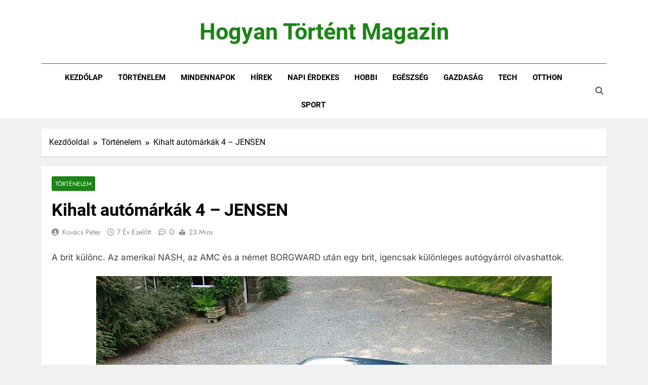

--- FILE ---
content_type: text/html; charset=UTF-8
request_url: https://hogyantortent.com/kihalt_automarkak_4_jensen_a_brit_kulonc/
body_size: 23319
content:
<!doctype html>
<html lang="hu" prefix="og: https://ogp.me/ns#">
<head>
	<meta charset="UTF-8">
	<meta name="viewport" content="width=device-width, initial-scale=1">
	<link rel="profile" href="https://gmpg.org/xfn/11">
		<style>img:is([sizes="auto" i], [sizes^="auto," i]) { contain-intrinsic-size: 3000px 1500px }</style>
	
<!-- Search Engine Optimization by Rank Math - https://rankmath.com/ -->
<title>Kihalt autómárkák 4 - JENSEN - Hogyan Történt Magazin</title>
<meta name="description" content="A brit különc. Az amerikai NASH, az AMC és a német BORGWARD után egy brit, igencsak különleges autógyárról olvashattok."/>
<meta name="robots" content="index, follow, max-snippet:-1, max-video-preview:-1, max-image-preview:large"/>
<link rel="canonical" href="https://hogyantortent.com/kihalt_automarkak_4_jensen_a_brit_kulonc/" />
<meta property="og:locale" content="hu_HU" />
<meta property="og:type" content="article" />
<meta property="og:title" content="Kihalt autómárkák 4 - JENSEN - Hogyan Történt Magazin" />
<meta property="og:description" content="A brit különc. Az amerikai NASH, az AMC és a német BORGWARD után egy brit, igencsak különleges autógyárról olvashattok." />
<meta property="og:url" content="https://hogyantortent.com/kihalt_automarkak_4_jensen_a_brit_kulonc/" />
<meta property="og:site_name" content="Hogyan Történt Magazin" />
<meta property="article:tag" content="autó" />
<meta property="article:tag" content="brit" />
<meta property="article:tag" content="közlekedés" />
<meta property="article:section" content="Történelem" />
<meta property="og:updated_time" content="2024-11-13T11:52:05+01:00" />
<meta name="twitter:card" content="summary_large_image" />
<meta name="twitter:title" content="Kihalt autómárkák 4 - JENSEN - Hogyan Történt Magazin" />
<meta name="twitter:description" content="A brit különc. Az amerikai NASH, az AMC és a német BORGWARD után egy brit, igencsak különleges autógyárról olvashattok." />
<meta name="twitter:label1" content="Szerző:" />
<meta name="twitter:data1" content="Kovács Péter" />
<meta name="twitter:label2" content="Olvasási idő" />
<meta name="twitter:data2" content="14 perc" />
<!-- /Rank Math WordPress SEO plugin -->

<link rel='dns-prefetch' href='//stats.wp.com' />
<link rel="alternate" type="application/rss+xml" title="Hogyan Történt Magazin &raquo; hírcsatorna" href="https://hogyantortent.com/feed/" />
<link rel="alternate" type="application/rss+xml" title="Hogyan Történt Magazin &raquo; hozzászólás hírcsatorna" href="https://hogyantortent.com/comments/feed/" />
<link rel="alternate" type="application/rss+xml" title="Hogyan Történt Magazin &raquo; Kihalt autómárkák 4 &#8211; JENSEN hozzászólás hírcsatorna" href="https://hogyantortent.com/kihalt_automarkak_4_jensen_a_brit_kulonc/feed/" />
<script>
window._wpemojiSettings = {"baseUrl":"https:\/\/s.w.org\/images\/core\/emoji\/16.0.1\/72x72\/","ext":".png","svgUrl":"https:\/\/s.w.org\/images\/core\/emoji\/16.0.1\/svg\/","svgExt":".svg","source":{"concatemoji":"https:\/\/hogyantortent.com\/wp-includes\/js\/wp-emoji-release.min.js?ver=6.8.3"}};
/*! This file is auto-generated */
!function(s,n){var o,i,e;function c(e){try{var t={supportTests:e,timestamp:(new Date).valueOf()};sessionStorage.setItem(o,JSON.stringify(t))}catch(e){}}function p(e,t,n){e.clearRect(0,0,e.canvas.width,e.canvas.height),e.fillText(t,0,0);var t=new Uint32Array(e.getImageData(0,0,e.canvas.width,e.canvas.height).data),a=(e.clearRect(0,0,e.canvas.width,e.canvas.height),e.fillText(n,0,0),new Uint32Array(e.getImageData(0,0,e.canvas.width,e.canvas.height).data));return t.every(function(e,t){return e===a[t]})}function u(e,t){e.clearRect(0,0,e.canvas.width,e.canvas.height),e.fillText(t,0,0);for(var n=e.getImageData(16,16,1,1),a=0;a<n.data.length;a++)if(0!==n.data[a])return!1;return!0}function f(e,t,n,a){switch(t){case"flag":return n(e,"\ud83c\udff3\ufe0f\u200d\u26a7\ufe0f","\ud83c\udff3\ufe0f\u200b\u26a7\ufe0f")?!1:!n(e,"\ud83c\udde8\ud83c\uddf6","\ud83c\udde8\u200b\ud83c\uddf6")&&!n(e,"\ud83c\udff4\udb40\udc67\udb40\udc62\udb40\udc65\udb40\udc6e\udb40\udc67\udb40\udc7f","\ud83c\udff4\u200b\udb40\udc67\u200b\udb40\udc62\u200b\udb40\udc65\u200b\udb40\udc6e\u200b\udb40\udc67\u200b\udb40\udc7f");case"emoji":return!a(e,"\ud83e\udedf")}return!1}function g(e,t,n,a){var r="undefined"!=typeof WorkerGlobalScope&&self instanceof WorkerGlobalScope?new OffscreenCanvas(300,150):s.createElement("canvas"),o=r.getContext("2d",{willReadFrequently:!0}),i=(o.textBaseline="top",o.font="600 32px Arial",{});return e.forEach(function(e){i[e]=t(o,e,n,a)}),i}function t(e){var t=s.createElement("script");t.src=e,t.defer=!0,s.head.appendChild(t)}"undefined"!=typeof Promise&&(o="wpEmojiSettingsSupports",i=["flag","emoji"],n.supports={everything:!0,everythingExceptFlag:!0},e=new Promise(function(e){s.addEventListener("DOMContentLoaded",e,{once:!0})}),new Promise(function(t){var n=function(){try{var e=JSON.parse(sessionStorage.getItem(o));if("object"==typeof e&&"number"==typeof e.timestamp&&(new Date).valueOf()<e.timestamp+604800&&"object"==typeof e.supportTests)return e.supportTests}catch(e){}return null}();if(!n){if("undefined"!=typeof Worker&&"undefined"!=typeof OffscreenCanvas&&"undefined"!=typeof URL&&URL.createObjectURL&&"undefined"!=typeof Blob)try{var e="postMessage("+g.toString()+"("+[JSON.stringify(i),f.toString(),p.toString(),u.toString()].join(",")+"));",a=new Blob([e],{type:"text/javascript"}),r=new Worker(URL.createObjectURL(a),{name:"wpTestEmojiSupports"});return void(r.onmessage=function(e){c(n=e.data),r.terminate(),t(n)})}catch(e){}c(n=g(i,f,p,u))}t(n)}).then(function(e){for(var t in e)n.supports[t]=e[t],n.supports.everything=n.supports.everything&&n.supports[t],"flag"!==t&&(n.supports.everythingExceptFlag=n.supports.everythingExceptFlag&&n.supports[t]);n.supports.everythingExceptFlag=n.supports.everythingExceptFlag&&!n.supports.flag,n.DOMReady=!1,n.readyCallback=function(){n.DOMReady=!0}}).then(function(){return e}).then(function(){var e;n.supports.everything||(n.readyCallback(),(e=n.source||{}).concatemoji?t(e.concatemoji):e.wpemoji&&e.twemoji&&(t(e.twemoji),t(e.wpemoji)))}))}((window,document),window._wpemojiSettings);
</script>
<style id='wp-emoji-styles-inline-css'>

	img.wp-smiley, img.emoji {
		display: inline !important;
		border: none !important;
		box-shadow: none !important;
		height: 1em !important;
		width: 1em !important;
		margin: 0 0.07em !important;
		vertical-align: -0.1em !important;
		background: none !important;
		padding: 0 !important;
	}
</style>
<link rel='stylesheet' id='wp-block-library-css' href='https://hogyantortent.com/wp-includes/css/dist/block-library/style.min.css?ver=6.8.3' media='all' />
<style id='classic-theme-styles-inline-css'>
/*! This file is auto-generated */
.wp-block-button__link{color:#fff;background-color:#32373c;border-radius:9999px;box-shadow:none;text-decoration:none;padding:calc(.667em + 2px) calc(1.333em + 2px);font-size:1.125em}.wp-block-file__button{background:#32373c;color:#fff;text-decoration:none}
</style>
<link rel='stylesheet' id='mediaelement-css' href='https://hogyantortent.com/wp-includes/js/mediaelement/mediaelementplayer-legacy.min.css?ver=4.2.17' media='all' />
<link rel='stylesheet' id='wp-mediaelement-css' href='https://hogyantortent.com/wp-includes/js/mediaelement/wp-mediaelement.min.css?ver=6.8.3' media='all' />
<style id='jetpack-sharing-buttons-style-inline-css'>
.jetpack-sharing-buttons__services-list{display:flex;flex-direction:row;flex-wrap:wrap;gap:0;list-style-type:none;margin:5px;padding:0}.jetpack-sharing-buttons__services-list.has-small-icon-size{font-size:12px}.jetpack-sharing-buttons__services-list.has-normal-icon-size{font-size:16px}.jetpack-sharing-buttons__services-list.has-large-icon-size{font-size:24px}.jetpack-sharing-buttons__services-list.has-huge-icon-size{font-size:36px}@media print{.jetpack-sharing-buttons__services-list{display:none!important}}.editor-styles-wrapper .wp-block-jetpack-sharing-buttons{gap:0;padding-inline-start:0}ul.jetpack-sharing-buttons__services-list.has-background{padding:1.25em 2.375em}
</style>
<style id='global-styles-inline-css'>
:root{--wp--preset--aspect-ratio--square: 1;--wp--preset--aspect-ratio--4-3: 4/3;--wp--preset--aspect-ratio--3-4: 3/4;--wp--preset--aspect-ratio--3-2: 3/2;--wp--preset--aspect-ratio--2-3: 2/3;--wp--preset--aspect-ratio--16-9: 16/9;--wp--preset--aspect-ratio--9-16: 9/16;--wp--preset--color--black: #000000;--wp--preset--color--cyan-bluish-gray: #abb8c3;--wp--preset--color--white: #ffffff;--wp--preset--color--pale-pink: #f78da7;--wp--preset--color--vivid-red: #cf2e2e;--wp--preset--color--luminous-vivid-orange: #ff6900;--wp--preset--color--luminous-vivid-amber: #fcb900;--wp--preset--color--light-green-cyan: #7bdcb5;--wp--preset--color--vivid-green-cyan: #00d084;--wp--preset--color--pale-cyan-blue: #8ed1fc;--wp--preset--color--vivid-cyan-blue: #0693e3;--wp--preset--color--vivid-purple: #9b51e0;--wp--preset--gradient--vivid-cyan-blue-to-vivid-purple: linear-gradient(135deg,rgba(6,147,227,1) 0%,rgb(155,81,224) 100%);--wp--preset--gradient--light-green-cyan-to-vivid-green-cyan: linear-gradient(135deg,rgb(122,220,180) 0%,rgb(0,208,130) 100%);--wp--preset--gradient--luminous-vivid-amber-to-luminous-vivid-orange: linear-gradient(135deg,rgba(252,185,0,1) 0%,rgba(255,105,0,1) 100%);--wp--preset--gradient--luminous-vivid-orange-to-vivid-red: linear-gradient(135deg,rgba(255,105,0,1) 0%,rgb(207,46,46) 100%);--wp--preset--gradient--very-light-gray-to-cyan-bluish-gray: linear-gradient(135deg,rgb(238,238,238) 0%,rgb(169,184,195) 100%);--wp--preset--gradient--cool-to-warm-spectrum: linear-gradient(135deg,rgb(74,234,220) 0%,rgb(151,120,209) 20%,rgb(207,42,186) 40%,rgb(238,44,130) 60%,rgb(251,105,98) 80%,rgb(254,248,76) 100%);--wp--preset--gradient--blush-light-purple: linear-gradient(135deg,rgb(255,206,236) 0%,rgb(152,150,240) 100%);--wp--preset--gradient--blush-bordeaux: linear-gradient(135deg,rgb(254,205,165) 0%,rgb(254,45,45) 50%,rgb(107,0,62) 100%);--wp--preset--gradient--luminous-dusk: linear-gradient(135deg,rgb(255,203,112) 0%,rgb(199,81,192) 50%,rgb(65,88,208) 100%);--wp--preset--gradient--pale-ocean: linear-gradient(135deg,rgb(255,245,203) 0%,rgb(182,227,212) 50%,rgb(51,167,181) 100%);--wp--preset--gradient--electric-grass: linear-gradient(135deg,rgb(202,248,128) 0%,rgb(113,206,126) 100%);--wp--preset--gradient--midnight: linear-gradient(135deg,rgb(2,3,129) 0%,rgb(40,116,252) 100%);--wp--preset--font-size--small: 13px;--wp--preset--font-size--medium: 20px;--wp--preset--font-size--large: 36px;--wp--preset--font-size--x-large: 42px;--wp--preset--spacing--20: 0.44rem;--wp--preset--spacing--30: 0.67rem;--wp--preset--spacing--40: 1rem;--wp--preset--spacing--50: 1.5rem;--wp--preset--spacing--60: 2.25rem;--wp--preset--spacing--70: 3.38rem;--wp--preset--spacing--80: 5.06rem;--wp--preset--shadow--natural: 6px 6px 9px rgba(0, 0, 0, 0.2);--wp--preset--shadow--deep: 12px 12px 50px rgba(0, 0, 0, 0.4);--wp--preset--shadow--sharp: 6px 6px 0px rgba(0, 0, 0, 0.2);--wp--preset--shadow--outlined: 6px 6px 0px -3px rgba(255, 255, 255, 1), 6px 6px rgba(0, 0, 0, 1);--wp--preset--shadow--crisp: 6px 6px 0px rgba(0, 0, 0, 1);}:where(.is-layout-flex){gap: 0.5em;}:where(.is-layout-grid){gap: 0.5em;}body .is-layout-flex{display: flex;}.is-layout-flex{flex-wrap: wrap;align-items: center;}.is-layout-flex > :is(*, div){margin: 0;}body .is-layout-grid{display: grid;}.is-layout-grid > :is(*, div){margin: 0;}:where(.wp-block-columns.is-layout-flex){gap: 2em;}:where(.wp-block-columns.is-layout-grid){gap: 2em;}:where(.wp-block-post-template.is-layout-flex){gap: 1.25em;}:where(.wp-block-post-template.is-layout-grid){gap: 1.25em;}.has-black-color{color: var(--wp--preset--color--black) !important;}.has-cyan-bluish-gray-color{color: var(--wp--preset--color--cyan-bluish-gray) !important;}.has-white-color{color: var(--wp--preset--color--white) !important;}.has-pale-pink-color{color: var(--wp--preset--color--pale-pink) !important;}.has-vivid-red-color{color: var(--wp--preset--color--vivid-red) !important;}.has-luminous-vivid-orange-color{color: var(--wp--preset--color--luminous-vivid-orange) !important;}.has-luminous-vivid-amber-color{color: var(--wp--preset--color--luminous-vivid-amber) !important;}.has-light-green-cyan-color{color: var(--wp--preset--color--light-green-cyan) !important;}.has-vivid-green-cyan-color{color: var(--wp--preset--color--vivid-green-cyan) !important;}.has-pale-cyan-blue-color{color: var(--wp--preset--color--pale-cyan-blue) !important;}.has-vivid-cyan-blue-color{color: var(--wp--preset--color--vivid-cyan-blue) !important;}.has-vivid-purple-color{color: var(--wp--preset--color--vivid-purple) !important;}.has-black-background-color{background-color: var(--wp--preset--color--black) !important;}.has-cyan-bluish-gray-background-color{background-color: var(--wp--preset--color--cyan-bluish-gray) !important;}.has-white-background-color{background-color: var(--wp--preset--color--white) !important;}.has-pale-pink-background-color{background-color: var(--wp--preset--color--pale-pink) !important;}.has-vivid-red-background-color{background-color: var(--wp--preset--color--vivid-red) !important;}.has-luminous-vivid-orange-background-color{background-color: var(--wp--preset--color--luminous-vivid-orange) !important;}.has-luminous-vivid-amber-background-color{background-color: var(--wp--preset--color--luminous-vivid-amber) !important;}.has-light-green-cyan-background-color{background-color: var(--wp--preset--color--light-green-cyan) !important;}.has-vivid-green-cyan-background-color{background-color: var(--wp--preset--color--vivid-green-cyan) !important;}.has-pale-cyan-blue-background-color{background-color: var(--wp--preset--color--pale-cyan-blue) !important;}.has-vivid-cyan-blue-background-color{background-color: var(--wp--preset--color--vivid-cyan-blue) !important;}.has-vivid-purple-background-color{background-color: var(--wp--preset--color--vivid-purple) !important;}.has-black-border-color{border-color: var(--wp--preset--color--black) !important;}.has-cyan-bluish-gray-border-color{border-color: var(--wp--preset--color--cyan-bluish-gray) !important;}.has-white-border-color{border-color: var(--wp--preset--color--white) !important;}.has-pale-pink-border-color{border-color: var(--wp--preset--color--pale-pink) !important;}.has-vivid-red-border-color{border-color: var(--wp--preset--color--vivid-red) !important;}.has-luminous-vivid-orange-border-color{border-color: var(--wp--preset--color--luminous-vivid-orange) !important;}.has-luminous-vivid-amber-border-color{border-color: var(--wp--preset--color--luminous-vivid-amber) !important;}.has-light-green-cyan-border-color{border-color: var(--wp--preset--color--light-green-cyan) !important;}.has-vivid-green-cyan-border-color{border-color: var(--wp--preset--color--vivid-green-cyan) !important;}.has-pale-cyan-blue-border-color{border-color: var(--wp--preset--color--pale-cyan-blue) !important;}.has-vivid-cyan-blue-border-color{border-color: var(--wp--preset--color--vivid-cyan-blue) !important;}.has-vivid-purple-border-color{border-color: var(--wp--preset--color--vivid-purple) !important;}.has-vivid-cyan-blue-to-vivid-purple-gradient-background{background: var(--wp--preset--gradient--vivid-cyan-blue-to-vivid-purple) !important;}.has-light-green-cyan-to-vivid-green-cyan-gradient-background{background: var(--wp--preset--gradient--light-green-cyan-to-vivid-green-cyan) !important;}.has-luminous-vivid-amber-to-luminous-vivid-orange-gradient-background{background: var(--wp--preset--gradient--luminous-vivid-amber-to-luminous-vivid-orange) !important;}.has-luminous-vivid-orange-to-vivid-red-gradient-background{background: var(--wp--preset--gradient--luminous-vivid-orange-to-vivid-red) !important;}.has-very-light-gray-to-cyan-bluish-gray-gradient-background{background: var(--wp--preset--gradient--very-light-gray-to-cyan-bluish-gray) !important;}.has-cool-to-warm-spectrum-gradient-background{background: var(--wp--preset--gradient--cool-to-warm-spectrum) !important;}.has-blush-light-purple-gradient-background{background: var(--wp--preset--gradient--blush-light-purple) !important;}.has-blush-bordeaux-gradient-background{background: var(--wp--preset--gradient--blush-bordeaux) !important;}.has-luminous-dusk-gradient-background{background: var(--wp--preset--gradient--luminous-dusk) !important;}.has-pale-ocean-gradient-background{background: var(--wp--preset--gradient--pale-ocean) !important;}.has-electric-grass-gradient-background{background: var(--wp--preset--gradient--electric-grass) !important;}.has-midnight-gradient-background{background: var(--wp--preset--gradient--midnight) !important;}.has-small-font-size{font-size: var(--wp--preset--font-size--small) !important;}.has-medium-font-size{font-size: var(--wp--preset--font-size--medium) !important;}.has-large-font-size{font-size: var(--wp--preset--font-size--large) !important;}.has-x-large-font-size{font-size: var(--wp--preset--font-size--x-large) !important;}
:where(.wp-block-post-template.is-layout-flex){gap: 1.25em;}:where(.wp-block-post-template.is-layout-grid){gap: 1.25em;}
:where(.wp-block-columns.is-layout-flex){gap: 2em;}:where(.wp-block-columns.is-layout-grid){gap: 2em;}
:root :where(.wp-block-pullquote){font-size: 1.5em;line-height: 1.6;}
</style>
<link rel='stylesheet' id='fontawesome-css' href='https://hogyantortent.com/wp-content/themes/newsmatic/assets/lib/fontawesome/css/all.min.css?ver=5.15.3' media='all' />
<link rel='stylesheet' id='fontawesome-6-css' href='https://hogyantortent.com/wp-content/themes/newsmatic/assets/lib/fontawesome-6/css/all.min.css?ver=6.5.1' media='all' />
<link rel='stylesheet' id='slick-css' href='https://hogyantortent.com/wp-content/themes/newsmatic/assets/lib/slick/slick.css?ver=1.8.1' media='all' />
<link rel='stylesheet' id='newsmatic-typo-fonts-css' href='https://hogyantortent.com/wp-content/fonts/5935cc5dfdcc180ab0163c988fcbc1f4.css' media='all' />
<link rel='stylesheet' id='newsmatic-style-css' href='https://hogyantortent.com/wp-content/themes/newsmatic/style.css?ver=1.3.18' media='all' />
<style id='newsmatic-style-inline-css'>
body.newsmatic_font_typography{ --newsmatic-global-preset-color-1: #64748b;}
 body.newsmatic_font_typography{ --newsmatic-global-preset-color-2: #27272a;}
 body.newsmatic_font_typography{ --newsmatic-global-preset-color-3: #ef4444;}
 body.newsmatic_font_typography{ --newsmatic-global-preset-color-4: #eab308;}
 body.newsmatic_font_typography{ --newsmatic-global-preset-color-5: #84cc16;}
 body.newsmatic_font_typography{ --newsmatic-global-preset-color-6: #22c55e;}
 body.newsmatic_font_typography{ --newsmatic-global-preset-color-7: #06b6d4;}
 body.newsmatic_font_typography{ --newsmatic-global-preset-color-8: #0284c7;}
 body.newsmatic_font_typography{ --newsmatic-global-preset-color-9: #6366f1;}
 body.newsmatic_font_typography{ --newsmatic-global-preset-color-10: #84cc16;}
 body.newsmatic_font_typography{ --newsmatic-global-preset-color-11: #a855f7;}
 body.newsmatic_font_typography{ --newsmatic-global-preset-color-12: #f43f5e;}
 body.newsmatic_font_typography{ --newsmatic-global-preset-gradient-color-1: linear-gradient( 135deg, #485563 10%, #29323c 100%);}
 body.newsmatic_font_typography{ --newsmatic-global-preset-gradient-color-2: linear-gradient( 135deg, #FF512F 10%, #F09819 100%);}
 body.newsmatic_font_typography{ --newsmatic-global-preset-gradient-color-3: linear-gradient( 135deg, #00416A 10%, #E4E5E6 100%);}
 body.newsmatic_font_typography{ --newsmatic-global-preset-gradient-color-4: linear-gradient( 135deg, #CE9FFC 10%, #7367F0 100%);}
 body.newsmatic_font_typography{ --newsmatic-global-preset-gradient-color-5: linear-gradient( 135deg, #90F7EC 10%, #32CCBC 100%);}
 body.newsmatic_font_typography{ --newsmatic-global-preset-gradient-color-6: linear-gradient( 135deg, #81FBB8 10%, #28C76F 100%);}
 body.newsmatic_font_typography{ --newsmatic-global-preset-gradient-color-7: linear-gradient( 135deg, #EB3349 10%, #F45C43 100%);}
 body.newsmatic_font_typography{ --newsmatic-global-preset-gradient-color-8: linear-gradient( 135deg, #FFF720 10%, #3CD500 100%);}
 body.newsmatic_font_typography{ --newsmatic-global-preset-gradient-color-9: linear-gradient( 135deg, #FF96F9 10%, #C32BAC 100%);}
 body.newsmatic_font_typography{ --newsmatic-global-preset-gradient-color-10: linear-gradient( 135deg, #69FF97 10%, #00E4FF 100%);}
 body.newsmatic_font_typography{ --newsmatic-global-preset-gradient-color-11: linear-gradient( 135deg, #3C8CE7 10%, #00EAFF 100%);}
 body.newsmatic_font_typography{ --newsmatic-global-preset-gradient-color-12: linear-gradient( 135deg, #FF7AF5 10%, #513162 100%);}
.newsmatic_font_typography { --header-padding: 35px;} .newsmatic_font_typography { --header-padding-tablet: 30px;} .newsmatic_font_typography { --header-padding-smartphone: 30px;}.newsmatic_main_body .site-header.layout--default .top-header{ background: #1b8415}.newsmatic_font_typography .header-custom-button{ background: linear-gradient(135deg,rgb(178,7,29) 0%,rgb(1,1,1) 100%)}.newsmatic_font_typography .header-custom-button:hover{ background: #b2071d}.newsmatic_font_typography { --site-title-family : Roboto; }
.newsmatic_font_typography { --site-title-weight : 700; }
.newsmatic_font_typography { --site-title-texttransform : capitalize; }
.newsmatic_font_typography { --site-title-textdecoration : none; }
.newsmatic_font_typography { --site-title-size : 45px; }
.newsmatic_font_typography { --site-title-size-tab : 43px; }
.newsmatic_font_typography { --site-title-size-mobile : 40px; }
.newsmatic_font_typography { --site-title-lineheight : 45px; }
.newsmatic_font_typography { --site-title-lineheight-tab : 42px; }
.newsmatic_font_typography { --site-title-lineheight-mobile : 40px; }
.newsmatic_font_typography { --site-title-letterspacing : 0px; }
.newsmatic_font_typography { --site-title-letterspacing-tab : 0px; }
.newsmatic_font_typography { --site-title-letterspacing-mobile : 0px; }
.newsmatic_font_typography { --site-tagline-family : Roboto; }
.newsmatic_font_typography { --site-tagline-weight : 400; }
.newsmatic_font_typography { --site-tagline-texttransform : capitalize; }
.newsmatic_font_typography { --site-tagline-textdecoration : none; }
.newsmatic_font_typography { --site-tagline-size : 16px; }
.newsmatic_font_typography { --site-tagline-size-tab : 16px; }
.newsmatic_font_typography { --site-tagline-size-mobile : 16px; }
.newsmatic_font_typography { --site-tagline-lineheight : 26px; }
.newsmatic_font_typography { --site-tagline-lineheight-tab : 26px; }
.newsmatic_font_typography { --site-tagline-lineheight-mobile : 16px; }
.newsmatic_font_typography { --site-tagline-letterspacing : 0px; }
.newsmatic_font_typography { --site-tagline-letterspacing-tab : 0px; }
.newsmatic_font_typography { --site-tagline-letterspacing-mobile : 0px; }
body .site-branding img.custom-logo{ width: 230px; }@media(max-width: 940px) { body .site-branding img.custom-logo{ width: 200px; } }
@media(max-width: 610px) { body .site-branding img.custom-logo{ width: 200px; } }
.newsmatic_font_typography  { --sidebar-toggle-color: #525252;}.newsmatic_font_typography  { --sidebar-toggle-color-hover : #1B8415; }.newsmatic_font_typography  { --search-color: #525252;}.newsmatic_font_typography  { --search-color-hover : #1B8415; }.newsmatic_main_body { --site-bk-color: #F0F1F2}.newsmatic_font_typography  { --move-to-top-background-color: #1B8415;}.newsmatic_font_typography  { --move-to-top-background-color-hover : #1B8415; }.newsmatic_font_typography  { --move-to-top-color: #fff;}.newsmatic_font_typography  { --move-to-top-color-hover : #fff; }@media(max-width: 610px) { .ads-banner{ display : block;} }@media(max-width: 610px) { body #newsmatic-scroll-to-top.show{ display : none;} }body .site-header.layout--default .menu-section .row{ border-top: 1px solid #1B8415;}body .site-footer.dark_bk{ border-top: 5px solid #1B8415;}.newsmatic_font_typography  { --custom-btn-color: #ffffff;}.newsmatic_font_typography  { --custom-btn-color-hover : #ffffff; } body.newsmatic_main_body{ --theme-color-red: #1B8415;} body.newsmatic_dark_mode{ --theme-color-red: #1B8415;}body .post-categories .cat-item.cat-1174 { background-color : #1B8415} body .newsmatic-category-no-bk .post-categories .cat-item.cat-1174 a  { color : #1B8415} body.single .post-categories .cat-item.cat-1174 { background-color : #1B8415} body .post-categories .cat-item.cat-1176 { background-color : #1B8415} body .newsmatic-category-no-bk .post-categories .cat-item.cat-1176 a  { color : #1B8415} body.single .post-categories .cat-item.cat-1176 { background-color : #1B8415} body .post-categories .cat-item.cat-1523 { background-color : #1B8415} body .newsmatic-category-no-bk .post-categories .cat-item.cat-1523 a  { color : #1B8415} body.single .post-categories .cat-item.cat-1523 { background-color : #1B8415} body .post-categories .cat-item.cat-1175 { background-color : #1B8415} body .newsmatic-category-no-bk .post-categories .cat-item.cat-1175 a  { color : #1B8415} body.single .post-categories .cat-item.cat-1175 { background-color : #1B8415} body .post-categories .cat-item.cat-1 { background-color : #1B8415} body .newsmatic-category-no-bk .post-categories .cat-item.cat-1 a  { color : #1B8415} body.single .post-categories .cat-item.cat-1 { background-color : #1B8415} body .post-categories .cat-item.cat-1149 { background-color : #1B8415} body .newsmatic-category-no-bk .post-categories .cat-item.cat-1149 a  { color : #1B8415} body.single .post-categories .cat-item.cat-1149 { background-color : #1B8415} body .post-categories .cat-item.cat-1173 { background-color : #1B8415} body .newsmatic-category-no-bk .post-categories .cat-item.cat-1173 a  { color : #1B8415} body.single .post-categories .cat-item.cat-1173 { background-color : #1B8415} body .post-categories .cat-item.cat-1172 { background-color : #1B8415} body .newsmatic-category-no-bk .post-categories .cat-item.cat-1172 a  { color : #1B8415} body.single .post-categories .cat-item.cat-1172 { background-color : #1B8415} body .post-categories .cat-item.cat-1171 { background-color : #1B8415} body .newsmatic-category-no-bk .post-categories .cat-item.cat-1171 a  { color : #1B8415} body.single .post-categories .cat-item.cat-1171 { background-color : #1B8415} body .post-categories .cat-item.cat-1150 { background-color : #1B8415} body .newsmatic-category-no-bk .post-categories .cat-item.cat-1150 a  { color : #1B8415} body.single .post-categories .cat-item.cat-1150 { background-color : #1B8415}  #main-banner-section .main-banner-slider figure.post-thumb { border-radius: 0px; } #main-banner-section .main-banner-slider .post-element{ border-radius: 0px;}
 @media (max-width: 769px){ #main-banner-section .main-banner-slider figure.post-thumb { border-radius: 0px; } #main-banner-section .main-banner-slider .post-element { border-radius: 0px; } }
 @media (max-width: 548px){ #main-banner-section .main-banner-slider figure.post-thumb  { border-radius: 0px; } #main-banner-section .main-banner-slider .post-element { border-radius: 0px; } }
 #main-banner-section .main-banner-trailing-posts figure.post-thumb, #main-banner-section .banner-trailing-posts figure.post-thumb { border-radius: 0px } #main-banner-section .banner-trailing-posts .post-element { border-radius: 0px;}
 @media (max-width: 769px){ #main-banner-section .main-banner-trailing-posts figure.post-thumb,
				#main-banner-section .banner-trailing-posts figure.post-thumb { border-radius: 0px } #main-banner-section .banner-trailing-posts .post-element { border-radius: 0px;} }
 @media (max-width: 548px){ #main-banner-section .main-banner-trailing-posts figure.post-thumb,
				#main-banner-section .banner-trailing-posts figure.post-thumb  { border-radius: 0px  } #main-banner-section .banner-trailing-posts .post-element { border-radius: 0px;} }
 main.site-main .primary-content article figure.post-thumb-wrap { padding-bottom: calc( 0.25 * 100% ) }
 @media (max-width: 769px){ main.site-main .primary-content article figure.post-thumb-wrap { padding-bottom: calc( 0.4 * 100% ) } }
 @media (max-width: 548px){ main.site-main .primary-content article figure.post-thumb-wrap { padding-bottom: calc( 0.4 * 100% ) } }
 main.site-main .primary-content article figure.post-thumb-wrap { border-radius: 0px}
 @media (max-width: 769px){ main.site-main .primary-content article figure.post-thumb-wrap { border-radius: 0px } }
 @media (max-width: 548px){ main.site-main .primary-content article figure.post-thumb-wrap { border-radius: 0px  } }
#block--1731495589576k article figure.post-thumb-wrap { padding-bottom: calc( 0.6 * 100% ) }
 @media (max-width: 769px){ #block--1731495589576k article figure.post-thumb-wrap { padding-bottom: calc( 0.8 * 100% ) } }
 @media (max-width: 548px){ #block--1731495589576k article figure.post-thumb-wrap { padding-bottom: calc( 0.6 * 100% ) }}
#block--1731495589576k article figure.post-thumb-wrap { border-radius: 0px }
 @media (max-width: 769px){ #block--1731495589576k article figure.post-thumb-wrap { border-radius: 0px } }
 @media (max-width: 548px){ #block--1731495589576k article figure.post-thumb-wrap { border-radius: 0px } }
#block--1731495589579t article figure.post-thumb-wrap { padding-bottom: calc( 0.6 * 100% ) }
 @media (max-width: 769px){ #block--1731495589579t article figure.post-thumb-wrap { padding-bottom: calc( 0.8 * 100% ) } }
 @media (max-width: 548px){ #block--1731495589579t article figure.post-thumb-wrap { padding-bottom: calc( 0.6 * 100% ) }}
#block--1731495589579t article figure.post-thumb-wrap { border-radius: 0px }
 @media (max-width: 769px){ #block--1731495589579t article figure.post-thumb-wrap { border-radius: 0px } }
 @media (max-width: 548px){ #block--1731495589579t article figure.post-thumb-wrap { border-radius: 0px } }
#block--1731495589580j article figure.post-thumb-wrap { padding-bottom: calc( 0.25 * 100% ) }
 @media (max-width: 769px){ #block--1731495589580j article figure.post-thumb-wrap { padding-bottom: calc( 0.25 * 100% ) } }
 @media (max-width: 548px){ #block--1731495589580j article figure.post-thumb-wrap { padding-bottom: calc( 0.25 * 100% ) }}
#block--1731495589580j article figure.post-thumb-wrap { border-radius: 0px }
 @media (max-width: 769px){ #block--1731495589580j article figure.post-thumb-wrap { border-radius: 0px } }
 @media (max-width: 548px){ #block--1731495589580j article figure.post-thumb-wrap { border-radius: 0px } }
#block--1731495589581o article figure.post-thumb-wrap { padding-bottom: calc( 0.6 * 100% ) }
 @media (max-width: 769px){ #block--1731495589581o article figure.post-thumb-wrap { padding-bottom: calc( 0.8 * 100% ) } }
 @media (max-width: 548px){ #block--1731495589581o article figure.post-thumb-wrap { padding-bottom: calc( 0.6 * 100% ) }}
#block--1731495589581o article figure.post-thumb-wrap { border-radius: 0px }
 @media (max-width: 769px){ #block--1731495589581o article figure.post-thumb-wrap { border-radius: 0px } }
 @media (max-width: 548px){ #block--1731495589581o article figure.post-thumb-wrap { border-radius: 0px } }
</style>
<link rel='stylesheet' id='newsmatic-main-style-css' href='https://hogyantortent.com/wp-content/themes/newsmatic/assets/css/main.css?ver=1.3.18' media='all' />
<link rel='stylesheet' id='newsmatic-loader-style-css' href='https://hogyantortent.com/wp-content/themes/newsmatic/assets/css/loader.css?ver=1.3.18' media='all' />
<link rel='stylesheet' id='newsmatic-responsive-style-css' href='https://hogyantortent.com/wp-content/themes/newsmatic/assets/css/responsive.css?ver=1.3.18' media='all' />
<script src="https://hogyantortent.com/wp-includes/js/jquery/jquery.min.js?ver=3.7.1" id="jquery-core-js"></script>
<script src="https://hogyantortent.com/wp-includes/js/jquery/jquery-migrate.min.js?ver=3.4.1" id="jquery-migrate-js"></script>
<link rel="https://api.w.org/" href="https://hogyantortent.com/wp-json/" /><link rel="alternate" title="JSON" type="application/json" href="https://hogyantortent.com/wp-json/wp/v2/posts/5752593" /><link rel="EditURI" type="application/rsd+xml" title="RSD" href="https://hogyantortent.com/xmlrpc.php?rsd" />
<meta name="generator" content="WordPress 6.8.3" />
<link rel='shortlink' href='https://hogyantortent.com/?p=5752593' />
<link rel="alternate" title="oEmbed (JSON)" type="application/json+oembed" href="https://hogyantortent.com/wp-json/oembed/1.0/embed?url=https%3A%2F%2Fhogyantortent.com%2Fkihalt_automarkak_4_jensen_a_brit_kulonc%2F" />
<link rel="alternate" title="oEmbed (XML)" type="text/xml+oembed" href="https://hogyantortent.com/wp-json/oembed/1.0/embed?url=https%3A%2F%2Fhogyantortent.com%2Fkihalt_automarkak_4_jensen_a_brit_kulonc%2F&#038;format=xml" />
	<script async src="https://pagead2.googlesyndication.com/pagead/js/adsbygoogle.js?client=ca-pub-4582874998105319"
     crossorigin="anonymous"></script>	<style>img#wpstats{display:none}</style>
		<link rel="pingback" href="https://hogyantortent.com/xmlrpc.php">		<style type="text/css">
							header .site-title a, header .site-title a:after  {
					color: #1B8415;
				}
				header .site-title a:hover {
					color: #1B8415;
				}
								.site-description {
						color: #8f8f8f;
					}
						</style>
		<link rel="icon" href="https://hogyantortent.com/wp-content/uploads/2024/12/cropped-history-32x32.png" sizes="32x32" />
<link rel="icon" href="https://hogyantortent.com/wp-content/uploads/2024/12/cropped-history-192x192.png" sizes="192x192" />
<link rel="apple-touch-icon" href="https://hogyantortent.com/wp-content/uploads/2024/12/cropped-history-180x180.png" />
<meta name="msapplication-TileImage" content="https://hogyantortent.com/wp-content/uploads/2024/12/cropped-history-270x270.png" />
</head>

<body class="wp-singular post-template-default single single-post postid-5752593 single-format-standard wp-theme-newsmatic newsmatic-title-none newsmatic-image-hover--effect-none site-full-width--layout no-sidebar newsmatic_main_body newsmatic_font_typography" itemtype='https://schema.org/Blog' itemscope='itemscope'>
<div id="page" class="site">
	<a class="skip-link screen-reader-text" href="#primary">Ugrás a tartalomra</a>
				<div class="newsmatic_ovelay_div"></div>
						
			<header id="masthead" class="site-header layout--default layout--one">
				        <div class="main-header order--social-logo-buttons">
            <div class="site-branding-section">
                <div class="newsmatic-container">
                    <div class="row">
                                 <div class="social-icons-wrap"></div>
                  <div class="site-branding">
                                        <p class="site-title"><a href="https://hogyantortent.com/" rel="home">Hogyan Történt Magazin</a></p>
                            </div><!-- .site-branding -->
         <div class="header-right-button-wrap"></div><!-- .header-right-button-wrap -->                    </div>
                </div>
            </div>
            <div class="menu-section">
                <div class="newsmatic-container">
                    <div class="row">
                                <nav id="site-navigation" class="main-navigation hover-effect--none">
            <button class="menu-toggle" aria-controls="primary-menu" aria-expanded="false">
                <div id="newsmatic_menu_burger">
                    <span></span>
                    <span></span>
                    <span></span>
                </div>
                <span class="menu_txt">Menü</span></button>
            <div class="menu-menu-container"><ul id="header-menu" class="menu"><li id="menu-item-12549980" class="menu-item menu-item-type-custom menu-item-object-custom menu-item-home menu-item-12549980"><a href="https://hogyantortent.com/">Kezdőlap</a></li>
<li id="menu-item-12549981" class="menu-item menu-item-type-taxonomy menu-item-object-category current-post-ancestor current-menu-parent current-post-parent menu-item-12549981"><a href="https://hogyantortent.com/category/tortenelem/">Történelem</a></li>
<li id="menu-item-12549982" class="menu-item menu-item-type-taxonomy menu-item-object-category menu-item-12549982"><a href="https://hogyantortent.com/category/mindennapok/">Mindennapok</a></li>
<li id="menu-item-12549983" class="menu-item menu-item-type-taxonomy menu-item-object-category menu-item-12549983"><a href="https://hogyantortent.com/category/hirek/">Hírek</a></li>
<li id="menu-item-12549984" class="menu-item menu-item-type-taxonomy menu-item-object-category menu-item-12549984"><a href="https://hogyantortent.com/category/napi-erdekes/">Napi érdekes</a></li>
<li id="menu-item-12549985" class="menu-item menu-item-type-taxonomy menu-item-object-category menu-item-12549985"><a href="https://hogyantortent.com/category/hobbi/">Hobbi</a></li>
<li id="menu-item-12549986" class="menu-item menu-item-type-taxonomy menu-item-object-category menu-item-12549986"><a href="https://hogyantortent.com/category/egeszseg/">Egészség</a></li>
<li id="menu-item-12549987" class="menu-item menu-item-type-taxonomy menu-item-object-category menu-item-12549987"><a href="https://hogyantortent.com/category/gazdasag/">Gazdaság</a></li>
<li id="menu-item-12549988" class="menu-item menu-item-type-taxonomy menu-item-object-category menu-item-12549988"><a href="https://hogyantortent.com/category/tech/">Tech</a></li>
<li id="menu-item-12549989" class="menu-item menu-item-type-taxonomy menu-item-object-category menu-item-12549989"><a href="https://hogyantortent.com/category/otthon/">Otthon</a></li>
<li id="menu-item-12549990" class="menu-item menu-item-type-taxonomy menu-item-object-category menu-item-12549990"><a href="https://hogyantortent.com/category/sport/">Sport</a></li>
</ul></div>        </nav><!-- #site-navigation -->
                  <div class="search-wrap">
                <button class="search-trigger">
                    <i class="fas fa-search"></i>
                </button>
                <div class="search-form-wrap hide">
                    <form role="search" method="get" class="search-form" action="https://hogyantortent.com/">
				<label>
					<span class="screen-reader-text">Keresés:</span>
					<input type="search" class="search-field" placeholder="Keresés&hellip;" value="" name="s" />
				</label>
				<input type="submit" class="search-submit" value="Keresés" />
			</form>                </div>
            </div>
                            </div>
                </div>
            </div>
        </div>
        			</header><!-- #masthead -->
			
			        <div class="after-header header-layout-banner-two">
            <div class="newsmatic-container">
                <div class="row">
                                    </div>
            </div>
        </div>
        	<div id="theme-content">
		            <div class="newsmatic-container">
                <div class="row">
                                <div class="newsmatic-breadcrumb-wrap">
                    <div role="navigation" aria-label="Weblapmorzsa" class="breadcrumb-trail breadcrumbs" itemprop="breadcrumb"><ul class="trail-items" itemscope itemtype="http://schema.org/BreadcrumbList"><meta name="numberOfItems" content="3" /><meta name="itemListOrder" content="Ascending" /><li itemprop="itemListElement" itemscope itemtype="http://schema.org/ListItem" class="trail-item trail-begin"><a href="https://hogyantortent.com/" rel="home" itemprop="item"><span itemprop="name">Kezdőoldal</span></a><meta itemprop="position" content="1" /></li><li itemprop="itemListElement" itemscope itemtype="http://schema.org/ListItem" class="trail-item"><a href="https://hogyantortent.com/category/tortenelem/" itemprop="item"><span itemprop="name">Történelem</span></a><meta itemprop="position" content="2" /></li><li itemprop="itemListElement" itemscope itemtype="http://schema.org/ListItem" class="trail-item trail-end"><span data-url="https://hogyantortent.com/kihalt_automarkak_4_jensen_a_brit_kulonc/" itemprop="item"><span itemprop="name">Kihalt autómárkák 4 &#8211; JENSEN</span></span><meta itemprop="position" content="3" /></li></ul></div>                </div>
                        </div>
            </div>
            		<main id="primary" class="site-main">
			<div class="newsmatic-container">
				<div class="row">
					<div class="secondary-left-sidebar">
											</div>
					<div class="primary-content">
												<div class="post-inner-wrapper">
							<article itemtype='https://schema.org/Article' itemscope='itemscope' id="post-5752593" class="post-5752593 post type-post status-publish format-standard hentry category-tortenelem tag-auto tag-brit tag-kozlekedes">
	<div class="post-inner">
		<header class="entry-header">
			<ul class="post-categories"><li class="cat-item cat-1150"><a href="https://hogyantortent.com/category/tortenelem/" rel="category tag">Történelem</a></li></ul><h1 class="entry-title"itemprop='name'>Kihalt autómárkák 4 &#8211; JENSEN</h1>												<div class="entry-meta">
													<span class="byline"> <span class="author vcard"><a class="url fn n author_name" href="https://hogyantortent.com/author/fj239fh2f82/">Kovács Péter</a></span></span><span class="post-date posted-on published"><a href="https://hogyantortent.com/kihalt_automarkak_4_jensen_a_brit_kulonc/" rel="bookmark"><time class="entry-date published" datetime="2018-09-15T17:00:00+02:00">7 év ezelőtt</time><time class="updated" datetime="2024-11-13T11:52:05+01:00">12 hónap ezelőtt</time></a></span><a href="https://hogyantortent.com/kihalt_automarkak_4_jensen_a_brit_kulonc/#comments"><span class="post-comment">0</span></a><span class="read-time">23 mins</span>												</div><!-- .entry-meta -->
													</header><!-- .entry-header -->

		<div itemprop='articleBody' class="entry-content">
			<p style="text-align: left;">A brit különc. Az amerikai NASH, az AMC és a német BORGWARD után egy brit, igencsak különleges autógyárról olvashattok.</p>
<p style="text-align: center;"><img decoding="async" src="http://m.cdn.blog.hu/ri/ritkanlathatotortenelem/image/AUT%C3%93K/Jensen/1966_Jensen_aFF2.jpg" alt="1966_Jensen_aFF2.jpg" /></p>
<p style="text-align: center;"><span id="more-5752593"></span></p>
<p style="text-align: center;"><img fetchpriority="high" decoding="async" src="http://m.cdn.blog.hu/ri/ritkanlathatotortenelem/image/AUT%C3%93K/Jensen/001Jensen-Motors-logo-3.jpg" alt="001Jensen-Motors-logo-3.jpg" width="664" height="277" /></p>
<p style="text-align: left;">Az autó történetében mindig is voltak gyártók, melyek olyan embereknek kínálták modelljeiket, akik másra vágytak, mint a sablonos kategóriák. Lehet, hogy a Rolls-Royce a luxusautók csúcsa, míg a Ferrari a sportkocsiknál jelenti ugyanezt, ám az individualisták gyakran túl hivalkodónak találhatják ezeket; ők olyan járműre vágynak, amiről nem szaglik mérföldekről az ára.</p>
<p style="text-align: left;">Nagy-Britanniában a harmincas évektől két manufaktúra is kielégítette az ő igényeiket: a Bristol és a Jensen. A két vállalat autói visszafogottan elegáns és sportos túrakocsik voltak &#8211; és azok mind a mai napig -, melyek teljesítményükkel még a maranellói csikókat megszégyenítik. Kettejük közül most a Jensen történetét olvashatjátok.</p>
<p style="text-align: left;">A Jensen fivérek, Alan és Richard a húszas évek végén nyitották meg műhelyüket West Bromwichben, ahol a kicsiny Austin Seven autókat tuningolták fel. Rövid idő alatt elismertté váltak, olyannyira, hogy 1929-ben a Standard autógyár hivatalosan is felkérte őket a kompakt Nine modelljük átalakítására, amelyet Avon Standard Special néven készítettek az anyavállalattal közösen.</p>
<p style="text-align: left;">Az Avon sportkocsi tovább öregbítette a testvérek hírnevét, akik a harmincas évek elején már nagyobb túraautókat építettek Morris és Wolseley alvázra, illetve az amerikai piacra Ford alvázra, V8-as motorral. Ez utóbbi modell alapjára készítették el 1934-ben a Bristol Street Garages megrendelésére a Mistral nevű kényelmes limuzint, ami 1935-től Jensen S-Type jelzéssel került forgalomba.</p>
<p style="text-align: left;">Az autót igen könnyű, kőrisfa vázra épített alumínium Saloon, Drophead Coupe és Sports Touring karosszériával készítették. Meghajtásáról kezdetben 2.2, később 3.6 literes Ford V8-asok gondoskodtak háromfokozatú Columbia váltón keresztül, a sportosabb lelkületű vásárlók kompresszorral is rendelhették az autót. Igazán híressé az tette az S-Type-ot, hogy első példányát a neves filmsztár, Clark Gable vásárolta meg.</p>
<p style="text-align: left;">1938-ban kijött a továbbfejlesztett H-Type, amelybe már 4.2 literes, soros nyolchengeres Nash motort szereltek, illetve a HL-Type 4. 4 literes, 110 lovas V12-es Lincoln Zephyr erőforrással. Mind a H, mind a HL típus hű maradt az eredeti S-Type felépítéséhez, a modellkínálatban is párhuzamosan jelen voltak egészen 1946-ig.</p>
<p style="text-align: left;">A második világháború előtt, 1938-ban Earls Courtban bemutatkozott ugyan három új típus, ám az egy évvel később kitört háború miatt soha nem kerülhettek gyártásba. A világégés alatt a Jensen testvérek a többi autógyárhoz hasonlóan főként haszongépjárműveket készítettek, csupán hébe-hóba jött megrendelés az S-Type valamelyik változatára.</p>
<p style="text-align: left;">Az autótörténet kutatóinak szerencsétlenségére 1940-ben lebombázták a west bromwichi üzemet, amellyel együtt szinte a teljes háború előtti dokumentáció megsemmisült, így a Jensen történetének 1945 előtti része mindig is homályos folt marad.</p>
<p style="text-align: center;"><img decoding="async" src="http://m.cdn.blog.hu/ri/ritkanlathatotortenelem/image/AUT%C3%93K/Jensen/1932%20Avon%20Standard%20Special%2016%20HP.jpg" alt="1932 Avon Standard Special 16 HP.jpg" width="667" height="403" /></p>
<p style="text-align: center;">1932. Avon Standard</p>
<p style="text-align: center;"><img decoding="async" src="http://m.cdn.blog.hu/ri/ritkanlathatotortenelem/image/AUT%C3%93K/Jensen/1934.jpg" alt="1934.jpg" /></p>
<p style="text-align: center;">1934 Jensen Wolseley 14 HP Special Convertible</p>
<p style="text-align: center;"><img decoding="async" src="http://m.cdn.blog.hu/ri/ritkanlathatotortenelem/image/AUT%C3%93K/Jensen/1935_Jensen_-Woodie-_shooting_brake.jpg" alt="1935_Jensen_-Woodie-_shooting_brake.jpg" /></p>
<p style="text-align: center;">1935. Ford-Jensen Woodie Shooting Brake</p>
<p style="text-align: center;"><img decoding="async" src="http://m.cdn.blog.hu/ri/ritkanlathatotortenelem/image/AUT%C3%93K/Jensen/1938_2%20Jensen%20H-Type%204_5%20Litre.jpg" alt="1938_2 Jensen H-Type 4_5 Litre.jpg" width="667" height="470" /></p>
<p style="text-align: center;">1938. Jensen H Type 4.5 Liter</p>
<p style="text-align: center;"><img loading="lazy" decoding="async" src="http://m.cdn.blog.hu/ri/ritkanlathatotortenelem/image/AUT%C3%93K/Jensen/1938JensenS2.jpg" alt="1938JensenS2.jpg" width="669" height="484" /></p>
<p style="text-align: center;">1938. Jensen S Type. Kb. 50 példányban készült</p>
<p style="text-align: center;"><img loading="lazy" decoding="async" src="http://m.cdn.blog.hu/ri/ritkanlathatotortenelem/image/AUT%C3%93K/Jensen/1938JensenS3.5litre.jpg" alt="1938JensenS3.5litre.jpg" width="668" height="472" /></p>
<p style="text-align: center;">1938. Jensen S Type 3.5 Liter</p>
<p style="text-align: left;">Mindenesetre az első szériás Jensen autókból a legpontosabb becslések szerint nem készült több 75-80 darabnál. A világégés után az újrakezdés 1946-ban jött el, amikor is Earls Courtban bemutatták a 3.9, 4, illetve 4.2 literes, soros nyolchengeres Meadows motorral és négyfokozatú manuális váltóval szerelt PW (Post War, vagyis Háború Utáni) Straight Eight modellt. Az autó osztatlan lelkesedést váltott ki, olyannyira, hogy az Austin egyszerűen lemásolta az 1949-ben bemutatott nyitott kivitelt, és az A40 modell sportváltozataként kínálta.</p>
<p style="text-align: left;">A Jensennel megkötött egyezség szerint az autót West Bromwichben gyártotta az Austin, emellett a cég rendelkezésére bocsátotta a Sheerline négyliteres, 137 lovas soros hathengeresét is; így a Jensen végül nyereséggel jött ki a dologból. Az Austin motoros PW kabrióból 1951-ig mindössze 18 darabot készítettek saját név alatt. Az Interceptor (elfogó vadász) névre keresztelt utód szinte semmiben nem különbözött tőle, ennek ellenére mintegy hét éven keresztül maradt a kínálatban, és kb. 88 példány készült belőle.</p>
<p style="text-align: center;"><img loading="lazy" decoding="async" src="http://m.cdn.blog.hu/ri/ritkanlathatotortenelem/image/AUT%C3%93K/Jensen/1946_PW.jpg" alt="1946_PW.jpg" width="675" height="506" /></p>
<p style="text-align: center;">1946. Jensen PW, 18 példányban készült</p>
<p style="text-align: center;"><img decoding="async" src="http://m.cdn.blog.hu/ri/ritkanlathatotortenelem/image/AUT%C3%93K/Jensen/1950Jensen_interceptor.jpg" alt="1950Jensen_interceptor.jpg" /></p>
<p style="text-align: center;">1950. Jensen Interceptor, 88 példányban készült</p>
<p style="text-align: center;"><img decoding="async" src="http://m.cdn.blog.hu/ri/ritkanlathatotortenelem/image/AUT%C3%93K/Jensen/1954Jensen_Interceptor.jpg" alt="1954Jensen_Interceptor.jpg" /></p>
<p style="text-align: center;">1954. Jensen Interceptor</p>
<p style="text-align: left;">Az anyagi hasznot mindazonáltal nem az autók, hanem az 1946 és 1957 között épített, JNSN névre keresztelt három tonnás teherautók jelentették, amelyek szerves részévé váltak a korszak utcaképének.</p>
<p style="text-align: left;">Természetesen az így befolyt pénzt a tulajdonosok Jensen személyautók fejlesztésére költötték; az ötvenes években a teherautók sikere tette lehetővé a legszebb Jensen kocsik létrejöttét.<br />
1953-ban Richard Jensen és Eric Neale, a cég formatervezője a hagyományos szalonkocsik után egy meglepően sportos kupéval lepte meg az Earls Court autókiállítás látogatóit.</p>
<p style="text-align: left;">Az 541 névre keresztelt autónak kerek formái 0. 39-es cw értéket kölcsönöztek, ami kiválónak számított akkoriban. Az eredeti acélkarosszériás prototípust 1954-től a szériagyártásban már csőalvázon nyugvó üvegszálas műanyag karosszériával és alumínium ajtóval ellátott autó követte, amely továbbra is Austin részegységekből épült fel: az Interceptorban alkalmazott Sheerline erőforrással szerelték, felfüggesztése pedig az Austin A70-ből származott, melyet a hátsó tengelynél félelliptikus rugóval egészítettek ki.</p>
<p style="text-align: left;">Az alapkivitelt hamarosan követte a jobban felszerelt DeLuxe, ám az igazi ász az 1958-ban bemutatott 541R volt (emlegetik második szériás 541-esként is), amelyet a Sheerline motor három SU HD6 karburátorral szerelt DS-7 változatával szereltek. A 150 lóerőre növelt teljesítménynek köszönhetően a kocsi 200 km/h körüli sebességet ért el, ami az ötvenes évek végének egyik leggyorsabbjává tette. A gyakorlatban csupán 53 (más források szerint 43) autóba szerelték be a DS-7 erőforrást; a 193 legyártott Jensen 541R többi képviselőjébe a hagyományos, kétkarburátoros DS-5-ös került.</p>
<p style="text-align: left;">1961-ben jelent meg az utolsó széria, az 541S, amely mintegy tíz centivel szélesebb és hosszabb volt a &#8222;sima&#8221; 541-esnél, hagyományos hűtőmaszkot kapott az addig alkalmazott fedél helyett, és manuális váltó helyett a Rolls-Royce által átalakított négysebességes General Motors Hydra-Matic automata erőátvitelt kapott (mindenesetre az 541S-ből is készült kéziváltós változat, pontosan húsz darab). Az 541-es sorozat gyártását 1961-ben fejezték be; abban az évben az új idők jeleként már elkészült néhány 5. 9 literes Chrysler V8-as motorral szerelt prototípus, és egy nyitott próbakocsi is; összesen 493 (mások szerint 546) darab készült ebből a típusból.</p>
<p style="text-align: center;"><img decoding="async" src="http://m.cdn.blog.hu/ri/ritkanlathatotortenelem/image/AUT%C3%93K/Jensen/1957Jensen_541_Deluxe.JPG" alt="1957Jensen_541_Deluxe.JPG" /></p>
<p style="text-align: center;">1957. Jensen 541 DeLuxe 226 példányban készült.</p>
<p style="text-align: center;"><img decoding="async" src="http://m.cdn.blog.hu/ri/ritkanlathatotortenelem/image/AUT%C3%93K/Jensen/1957Jensen_541R.jpg" alt="1957Jensen_541R.jpg" /></p>
<p style="text-align: center;">1957. Jensen 541R, 193 példányban készült.</p>
<p style="text-align: center;"><img decoding="async" src="http://m.cdn.blog.hu/ri/ritkanlathatotortenelem/image/AUT%C3%93K/Jensen/1957jensen_541r2.jpg" alt="1957jensen_541r2.jpg" /></p>
<p style="text-align: center;">1957. Jensen 541R</p>
<p style="text-align: center;"><img decoding="async" src="http://m.cdn.blog.hu/ri/ritkanlathatotortenelem/image/AUT%C3%93K/Jensen/1960Jensen_541S.jpg" alt="1960Jensen_541S.jpg" /></p>
<p style="text-align: center;">1960. Jensen 541S 127 példányban készült.</p>
<p style="text-align: center;"><img decoding="async" src="http://m.cdn.blog.hu/ri/ritkanlathatotortenelem/image/AUT%C3%93K/Jensen/1960Jensen_541S_1.jpg" alt="1960Jensen_541S_1.jpg" /></p>
<p style="text-align: center;">1960. Jensen 541S</p>
<p style="text-align: left;">Sokak szerint az őt követő C-V8 volt az utolsó igazi Jensen modell &#8211; az mindenesetre biztos, hogy ez volt az utolsó autó, amelynek elkészítésénél Alan és Richard Jensen, valamint Eric Neale közreműködtek, mivel a céget 1959-ben átvette a Norcros Group, és az eredeti gárda ezután fokozatosan háttérbe szorult. A C-V8 tulajdonképpen csupán az 541-es egyik változata volt; eredeti elnevezése &#8211; 541 Mk II CT &#8211; is erre utal.</p>
<p style="text-align: left;">1961 végére azonban a terveket oly mértékben módosították, hogy új nevet kellett adni, így a kocsi a C-V8 jelet kapta, ami a Center-Tube Chassis V8 szavak rövidítéséből származott. A ferdén elhelyezett négy lámpától eltekintve az autó formája nagyon hasonlított az 541-eséhez, a karosszéria alatt azonban komoly változások történtek.</p>
<p style="text-align: left;">Az autó orrában a hathengeres Austin motor helyett immár egy 5. 9 literes (361 köbhüvelykes) Chrysler D500 típusú V8-as kapott helyet, amelynek 305 lóerős teljesítménye a szintén Chrysler-gyártmányú, háromfokozatú Torqueflite automataváltón keresztül lenyűgöző menetteljesítményekre ösztökélte az alig másfél tonnás, üvegszál-karosszériás kupét: végsebessége elérte a 215 km/h-t, míg 100 km/h-ra 8.4 másodperc alatt gyorsult, a negyed mérföldes állórajtos sprintet pedig 16 szekundum alatt teljesítette.</p>
<p style="text-align: left;">Alig érkeztek meg az első példányok a vásárlókhoz, amikor 1963 októberében a Jensen már a módosított Mk II-es változatot mutatta be. A legnagyobb újdonság a még erőteljesebb 383 köbhüvelykes, vagyis 6. 3 literes Chrysler V8-as alkalmazása volt, amely a maga 330 lóerős teljesítményével lenyűgözte az angol úrvezetőket. Nem véletlenül fűzték a Jensen C-V8 Mk II típushoz utólag azt a megjegyzést, hogy szupersportkocsi volt, még mielőtt a &#8222;szupersportkocsi&#8221; kifejezés megszületett volna.</p>
<p style="text-align: left;">A második szériás verziót már lehetett baloldalra szerelt kormánnyal is rendelni &#8211; ez a potenciális európai, de még inkább az amerikai vásárlóknak szólt -, illetve opcionálisan négysebességes manuális erőátvitellel is kapható volt. 1965-ben jelent meg az utolsó, Mk III-as kivitel, amelyet a cég Roy Salvadorival, az Aston Martinnál hírnevet szerzett versenyzővel a volánja mögött indítottak a snettertoni 24 órás Commanders Cup futamon. Emellett ez a verzió diadalmaskodott az 1965-ös Brighton Speed Trial versenyen, ahol első és második helyen futottak be a Jensen autók, megelőzve a 10 kocsival kivonult gyári Jaguar gárdát!</p>
<p style="text-align: left;">Szintén ezen az eseményen Lord Stratcharron futott egy szenzációs 28 másodperces állórajtos egy kilométeres sprintet. Sokan ezt a kivitelt tartják a legjobban sikerült C-V8-asnak kevesebb krómdíszítésével és gyönyörűen megformált műszerfalával; mindenesetre az Mk III rövid életű volt, hiszen 1966-ban már készen állt az utód Interceptor modell.</p>
<p style="text-align: left;">Az egyik utolsó legyártott C-V8-asba beszerelték azt a technikai újítást, amely hamarosan kiemelte a Jensent korának autós manufaktúrái közül. Ez nem volt más, mint a Ferguson traktorgyár &#8211; akik mellesleg a lánctalpas antarktiszi expedíciós járműveket is készítették &#8211; által tervezett FF (Ferguson-Formula) öszkerékhajtás-rendszert, amely a nyomatékot 33 : 67 arányban osztotta meg az első és hátsó kerekek között.</p>
<p style="text-align: left;">A kocsi egyszeriben besöpörte a Don Safety Awardot, mint korának legbiztonságosabb &#8211; értsd itt: legjobban irányíthatóbb &#8211; járműve, ám a C-V8 FF egyedi példány maradt, sőt, nem sokkal később megsemmisült. Végül is a C-V8-ból összesen 500 darab készült, beleértve az FF változatot, valamint egy kabrió prototípust, és egy Mk I-esből kialakított hátratolható ponyvatetős Sedanca deVille karosszériás modellt.</p>
<p style="text-align: center;"><img decoding="async" src="http://m.cdn.blog.hu/ri/ritkanlathatotortenelem/image/AUT%C3%93K/Jensen/1962_Jensen_CV8_red.jpg" alt="1962_Jensen_CV8_red.jpg" /></p>
<p style="text-align: center;">1962. Jensen CV8 Kb. 500 példányban készült</p>
<p style="text-align: center;"><img decoding="async" src="http://m.cdn.blog.hu/ri/ritkanlathatotortenelem/image/AUT%C3%93K/Jensen/1962_Jensen_CV8_red2.jpg" alt="1962_Jensen_CV8_red2.jpg" /></p>
<p style="text-align: center;">1962. Jensen CV8</p>
<p style="text-align: center;"><img loading="lazy" decoding="async" src="http://m.cdn.blog.hu/ri/ritkanlathatotortenelem/image/AUT%C3%93K/Jensen/1962_Jensen_CV8_s.JPG" alt="1962_Jensen_CV8_s.JPG" width="689" height="411" /></p>
<p style="text-align: center;">1962. Jensen CV8</p>
<p style="text-align: left;">A hatvanas évek közepére a Jensen főleg más cégeknek készített autókat, például West Bromwichban készült a legendás Austin-Healey 3000, illetve a Sunbeam Tiger éppúgy, mint 1960-64 között a Volvo P1800-as kupé. Leginkább ezek a jól fizető &#8222;bedolgozások&#8221; kötötték le a cég gyártókapacitását, ám a hatvanas évek második felétől ismét magára maradt a Jensen. Ekkorra azonban már készen állt az a kocsi, amely mai napig legemlékezetesebb modelljüknek számít: az új Interceptor.</p>
<p style="text-align: left;">Az első prototípusok, az 1966 elején bemutatott kabrió és Hard Top modellek még vajmi kevéssé emlékeztetettek a későbbi sorozatgyártású változatra; sokkal inkább a C-V8 módosított kivitelének látszottak a kocsik. A végleges verziót Kevin Beatty tervezte, a formaterv a milánói Carozzeria Touring munkáját dicséri, míg a karosszéria présszerszámait a szintén olasz Vignale cég készítette el.</p>
<p style="text-align: left;">Először 1965-ben mutatkozott be az autó, egyelőre még Vignale Nova néven, rejtett lámpákkal, üvegszálas műanyag karosszériával. Eredetileg a végleges változat karosszériái is ott készültek, melyeket aztán Angliában szereltek készre, ám a Jensennél hamar belátták, hogy az olasz-angol gyártás nem túl kifizetődő, ezért 1967-ben 32 autó elkészülte után a teljes gyártósort hajóra pakolták, és West Bromwichbe szállították. Az Interceptor formája megjelenésekor igen futurisztikusnak hatott, ám szerencsés módon elkerülte az olasz sportkocsikra jellemző hivalkodást. Technikai megoldásait tekintve is élen járt, hiszen a mind a négy kerékre felszerelt blokkolásgátlós(!) Dunlop-Maxaret tárcsafékek még manapság sem szériatartozékok minden autón.</p>
<p style="text-align: left;">Igazán nagy hatást azonban az Interceptorral egy időben bemutatott négykerék-meghajtású FF ért el, amelyet azonnal a hatvanas évek legjobb túraautójának kiáltottak ki. A kocsi az Interceptor alapjaira épült, formailag csupán abban tért el tőle, hogy az első kerékjáratok mögött nem egy, hanem két függőleges szellőzőnyílás volt. Az FF-nek nem volt vetélytársa a piacon, hiszen hozzá hasonló, nagy teljesítményű összkerék-meghajtású sportkocsi csak 15 évvel később született az Audi Quattro személyében; az autó valódi forradalmár volt.</p>
<p style="text-align: left;">Megfelelő hajtóerőről a 6. 3 literes V8-as gondoskodott, amelynek 325 lovas teljesítményét általában Torquflite A-727 típusú automataváltó továbbította a kerekekhez &#8211; a négygangos Chrysler A-833 manuális erőátvitellel szerelt változat igazi ritkaság, hiszen mindössze 23 autóba építették be. A hatalmas teljesítménynek és a közel 220 km/h-s végsebességnek, valamint a négykerék-meghajtásból eredő stabilitásnak azonban ára volt: az Interceptor mintegy 20 liter benzint szürcsölt be száz kilométeren.</p>
<p style="text-align: left;">A hatvanas évek végén még senki sem gondolt energiaválságra és olajárrobbanásra, így az autó hihetetlen étvágya ellenére is hatalmas sikert aratott: az első szériás Interceptorból három év alatt 1024 darabot adtak el, míg az FF Mk I-ből 195 példány készült…</p>
<p style="text-align: center;"><img decoding="async" src="http://m.cdn.blog.hu/ri/ritkanlathatotortenelem/image/AUT%C3%93K/Jensen/1966_Jensen_aFF.jpg" alt="1966_Jensen_aFF.jpg" /></p>
<p style="text-align: center;">1966. Jensen FF, 320 példányban készült</p>
<p style="text-align: center;"><img decoding="async" src="http://m.cdn.blog.hu/ri/ritkanlathatotortenelem/image/AUT%C3%93K/Jensen/1966_Jensen_aFF2.jpg" alt="1966_Jensen_aFF2.jpg" /></p>
<p style="text-align: center;">1966. Jensen FF<a id="pic20" title="1966. Jensen FF, 320 példányban készült." href="http://static.keptelenseg.hu/p/82d3456232ee8afcc79c3d1556203a1d.jpg" rel="keptelenseg19 noopener" target="_blank"></a></p>
<p style="text-align: left;">1968-ban a Norcros Group eladta a céget William Brandtnak, aki Kjeill Qvale amerikai autókereskedőt és Donald Healeyt, a híres Austin-Healey sportkocsik szülőatyját nevezte ki a Jensen élére.</p>
<p style="text-align: left;">1969-ben mutatkozott be az Interceptor és az FF második szériája, melyekben a Dunlop fékek helyét Girling tárcsák, az addig használt diagonál gumik helyét pedig radiál abroncsok vették át, emellett szervórásegítést kapott a kormánymű. Sajnos azonban még ennél a modellnél sem oldották meg a Jensen autók legnagyobb hibáját, a sokszor elhanyagolt korrózióvédelmet, ami később sok bosszúságot és munkát okozott a tulajdonosnak / restaurátornak. Mindenesetre az Interceptor Mk II-ből az elődjénél is több, 1128 darab készült, az FF kivitelből pedig 110 darab gördült utcára.<br />
1971-ben jelent meg a harmadik széria, amelybe a 383 köbhüvelykes motor mellett megrendelésre beszerelték a híresen jól tuningolható 440-es (7.2 literes) Magnum V8-ast, amely kompresszió viszonytól függően 280-330 lóerős teljesítményt adott le.</p>
<p style="text-align: left;">1972 nyarától alapfelszerelés lett az autókban a légkondicionáló, a napfénytető, a sztereó rádió, a ködlámpák, valamint a hátsó biztonsági övek. Az autó megjelenését 15 collos GKN könnyűfém felnikkel dobták fel. Ez a kocsi volt a maga 2484 eladott darabszámával a Jensen addigi legsikeresebb modellje, és egyben a cég aranykorának hattyúdala is. Az FF Mk III mindössze egyetlen évig volt forgalomban, és az idő alatt csupán 15 darab készült belőle.</p>
<p style="text-align: center;"><img decoding="async" src="http://m.cdn.blog.hu/ri/ritkanlathatotortenelem/image/AUT%C3%93K/Jensen/1965Jensen_P66_Prototype.jpg" alt="1965Jensen_P66_Prototype.jpg" /></p>
<p style="text-align: center;">1965. Jensen P66 2 példány készült mindössze</p>
<p style="text-align: center;"><img loading="lazy" decoding="async" src="http://m.cdn.blog.hu/ri/ritkanlathatotortenelem/image/AUT%C3%93K/Jensen/1965Jensen_P66_Prototype2.jpg" alt="1965Jensen_P66_Prototype2.jpg" width="670" height="404" /></p>
<p style="text-align: center;">1965. Jensen P66</p>
<p style="text-align: center;"><img decoding="async" src="http://m.cdn.blog.hu/ri/ritkanlathatotortenelem/image/AUT%C3%93K/Jensen/1966_Jensen_Interceptor_III.jpg" alt="1966_Jensen_Interceptor_III.jpg" /></p>
<p style="text-align: center;">1966. Jensen Interceptor III, 6408 példányban készült.</p>
<p style="text-align: center;"><img decoding="async" src="http://m.cdn.blog.hu/ri/ritkanlathatotortenelem/image/AUT%C3%93K/Jensen/1966_Jensen_Interceptor_III_rear.jpg" alt="1966_Jensen_Interceptor_III_rear.jpg" /></p>
<p style="text-align: center;">1966. Jensen Interceptor III</p>
<p style="text-align: center;"><img decoding="async" src="http://m.cdn.blog.hu/ri/ritkanlathatotortenelem/image/AUT%C3%93K/Jensen/1974_Jensen_Interceptor_Convertible_rear.jpg" alt="1974_Jensen_Interceptor_Convertible_rear.jpg" /></p>
<p style="text-align: center;">1966. Jensen Interceptor III Convertible</p>
<p style="text-align: center;"><img decoding="async" src="http://m.cdn.blog.hu/ri/ritkanlathatotortenelem/image/AUT%C3%93K/Jensen/1974_Jensen_Interceptor_Convertible_rear_dash.jpg" alt="1974_Jensen_Interceptor_Convertible_rear_dash.jpg" /></p>
<p style="text-align: center;">1966. Jensen Interceptor III Convertible<a id="pic25" title="1966. Jensen Interceptor III Convertible" href="http://static.keptelenseg.hu/p/72368471481c1590bd61185e75306de9.jpg" rel="keptelenseg24 noopener" target="_blank"></a></p>
<p style="text-align: left;">A 440-es motor különösen erős változatát szerelték be az SP (Six Pack) kivitelbe, melyet az Interceptorral párhuzamosan egészen 1973-ig kínáltak. A Magnum erőforrás itt a Chrysler Mopar tuningjának köszönhetően 350-380 lóerőt teljesített, ironikus módon kisebb üzemanyag-fogyasztás mellett, mint amit a 6. 2 literes alapmodellek produkáltak.</p>
<p style="text-align: left;">Az SP-t a többi Jensen modellel szemben nem exportálták az Egyesült Államokba, mivel ott a 440-es erőforrást a biztosítótársaságok nyomására betiltották; csupán egyetlen USA kivitel volt a legyártott 232 darab Six Pack modell között.</p>
<p style="text-align: center;"><img decoding="async" src="http://m.cdn.blog.hu/ri/ritkanlathatotortenelem/image/AUT%C3%93K/Jensen/1973Jensen_healey.jpg" alt="1973Jensen_healey.jpg" /></p>
<p style="text-align: center;">1973. Jensen Healey, a legkevésbé Jensen</p>
<p style="text-align: left;">Az 1972-ben megjelent Jensen-Healey alulról egészítette ki a kínálatot, egyfajta &#8222;szegény ember Jensen modellje&#8221;-ként. Az autó 1973 köbcentis motorjának a Vauxhall Victor négyhengerese szolgált mintául, ám azt Tony Rudd, Ron Burr és Collin Chapman a Lotusnál radikálisan áttervezték. A blokk öntöttvas helyett alumíniumból készült, emellett 16 szelepese hengerfej és két vezérműtengely került rá.</p>
<p style="text-align: left;">Az európai változat két Dell&#8217; Orto karburátorral 140 lóerőt teljesített, míg az USA kivitelben két Zenith-Stromberg porlasztóval négy csikóval kevesebb ficánkolt az orrban, ezt a teljesítményt a Chrysler négyfokozatú manuális váltóján adta le. A mindössze 980 kilogrammos kis roadster végsebessége 195 km/h körül alakult, százra pedig kilenc szekundum alatt gyorsult. Az 1973-ban kijött második szériában a Chrysler váltót ötsebességes Getrag erőátvitel váltotta fel, emellett az autó spártai felszereltségén is javítottak.</p>
<p style="text-align: left;">Napjainkban nem igazán elismert ez a típus, sokan nem is tartják igazi Jensen modellnek, pedig 10 501 darab készült belőle 1975-ig, ami összehasonlítva az Interceptor példányszámával, kifejezetten soknak mondható. Csakhogy az autóból évente akartak 10 ezer darabot eladni, míg a fenti számot három év alatt sikerült összehozni&#8230;</p>
<p style="text-align: left;">A Jensen-Healey kétes sikere mindenesetre keveset lendített csak a hetvenes évek közepére vontatottá váló üzletmeneten. Az autó iránti érdeklődést fokozandó mutatták be a Jensen GT típust, ami a Jensen-Healey zárt kombi változata volt. Ám a kocsi több szempontból is későn érkezett; a sportkombik iránti lelkesedés &#8211; melyet a Reliant Scimitar GTE és a Volvo P1800 ES váltott ki &#8211; akkorra már jórészt lecsengett, így Jensen GT nem húzta ki a gyárat a slamasztikából. A cég 1976-os csődjéig mindössze 509 darab készült ebből a jobb sorsra érdemes járgányból.</p>
<p style="text-align: center;"><img decoding="async" src="http://m.cdn.blog.hu/ri/ritkanlathatotortenelem/image/AUT%C3%93K/Jensen/1975_Jensen_GT.jpg" alt="1975_Jensen_GT.jpg" /></p>
<p style="text-align: center;">1975. Jensen GT, 509 példányban készült.</p>
<p style="text-align: center;"><img decoding="async" src="http://m.cdn.blog.hu/ri/ritkanlathatotortenelem/image/AUT%C3%93K/Jensen/1975_Jensen_GT2.JPG" alt="1975_Jensen_GT2.JPG" /></p>
<p style="text-align: center;">1975. Jensen GT</p>
<p style="text-align: center;"><img loading="lazy" decoding="async" src="http://m.cdn.blog.hu/ri/ritkanlathatotortenelem/image/AUT%C3%93K/Jensen/1975_Jensen_GT3.jpg" alt="1975_Jensen_GT3.jpg" width="659" height="495" /></p>
<p style="text-align: center;">1975. Jensen GT</p>
<p style="text-align: left;">Az 1973-as benzinár emelkedés nagyon érzékenyen érintette a Jensent, hiszen autói nem éppen üzemanyag-takarékosságukról voltak híresek. A változásokra reagálva a cég amellett, hogy piacra dobta a kis méretű Jensen-Healeyt, átalakította az Interceptor modellt is, amely 1974-ben Interceptor Mk III Series 4 néven jött ki. Emellett megjelent az Interceptor család talán legszebb kivitele, a nyitott Convertible is, amelyből 1976-ig mintegy 500 darabot sikerült értékesíteni…</p>
<p style="text-align: left;">Az autókba a C-V8-ban alkalmazott 5.9 literes V8-ast építették be, de egyes változatokban még kisebb, 5.7 literes Chrysler erőforrás teljesített szolgálatot. Az Interceptor Mk III S4-ből 1773 készült, ám mindez kevés volt a vállalat megmentéséhez. 1976-ban még bemutatták az egyszerű Coupe névre keresztelt autót, amely egy módosított, Panthernál készített tetőszerkezetű Interceptor volt, azután a Jensen csődgondnokság alá került. a saját tervezésű új modellsor: az FF utódjának szánt, a Jensen-Healey alapjára épülő FFF/100, az Interceptor utód F-Type, illetve a Jensen-Healey utód G-Type. Ezek a típusok pénz híján soha nem kerülhettek gyártásba.</p>
<p style="text-align: left;">1976-tól a Jensen csak vegetált; időnként elkészült ugyan egy-egy Interceptor, vagy Convertible, ám 1993-ig ezeknek az autóknak a száma nem valószínű, hogy meghaladta a két tucatot.</p>
<p style="text-align: left;">Onnan egészen 1997-ig a tetszhalál állapotában volt a cég; akkor pénzügyi befektetők egy csoportja úgy döntött, feltámasztja a még mindig igen jól csengő márkanevet. 1998-ban be is mutatkozott a vadonatúj, S-V8 névre keresztelt roadster. Az autó a klasszikus szépségű C-V8 formajegyeit elevenítette fel, technikája azonban nagyon is modern volt: alumínium karosszériája alatt a Ford Mustang szerkezeti elemei és 4.6 literes, 325 lovas V8-as motorja rejlik.</p>
<p style="text-align: left;">Szinte még újjá sem született a Jensen, máris tulajdonost váltott 1999-ben; magánbefektetők, és a Brown Trusts kétmillió fontot invesztáltak a vállalkozásba, melynek köszönhetően új gyártelepet építettek, és kifejlesztették az S-V8 kupéváltozatát is. Azután váratlanul bekövetkezett az összeomlás: a Brown Trusts 2002 tavaszán csődbe jutott, és magával rántotta a működését épphogy csak megkezdő Jensent is.</p>
<p style="text-align: left;">Bár John Newall, a cég vezetője több potenciális befektetővel is tárgyalt, az év végén tönkrement a Jensen karosszériaelemeit gyártó cég is, így pénz és beszállítók nélkül a helyzet reménytelenné vált. Október végén megszületett a döntés a felszámolásról, ám kijelentették azt is, hogy eladják a nyolc elkészült autót, és összeszerelik a félkész kocsikat is, így legalább két tucat még kigördülhetett a Jensen utolsó modelljéből.</p>
<p style="text-align: center;"><img decoding="async" src="http://m.cdn.blog.hu/ri/ritkanlathatotortenelem/image/AUT%C3%93K/Jensen/2001JensenS-V8.jpg" alt="2001JensenS-V8.jpg" /></p>
<p style="text-align: center;">2001. Jensen SV8, kb. 32 példányban készült</p>
<p style="text-align: center;"><img loading="lazy" decoding="async" src="http://m.cdn.blog.hu/ri/ritkanlathatotortenelem/image/AUT%C3%93K/Jensen/2001JensenS-V82.jpg" alt="2001JensenS-V82.jpg" width="665" height="401" /></p>
<p style="text-align: center;">2001. Jensen SV8</p>
<p style="text-align: left;">Azóta már az egykori Jensen gyártelepet is eldózerolták, így a márka újraéledésére vajmi kevés esély van. Mégis feltűnt újra a Jensen név az autós hírportálokon; 2008-ban a V Eight nevű angol cég, amely az elmúlt 35 évben a márka autóinak karbantartásával foglakozott, bejelentette a Jensen Interceptor S modellt. Ez persze nem egy új típus; a vállalat korlátozott számú, összesen ötven darab régi Interceptort kíván felújítani a 21. század igényeinek megfelelően. S a felújítás itt nem egyszerű karosszériapolírozást takar; a művelet négy hónapja alatt a kocsikat az utolsó csavarig szétszedik, az iszákos Chrysler motort a kukába hajítják, s a Chevy Corvette hatliteres, 430 lóerős LS2 V8-asával pótolják.</p>
<p style="text-align: left;">Persze ettől még nem lesz Toyota Prius a Jensenből, de legalább elviselhető mértékűre csökken az autó fogyasztása, anélkül, hogy a teljesítményben kompromisszumot kelljen kötni. Természetesen a régi váltót a Chevrolet négyfokozatú automata erőátvitelére cserélik, a régi fékrendszert elöl-hátul AP tárcsák váltják fel, továbbá teljesen új elektronikát és futóművet építenek be. A rozsdásodást a fémlemezig csiszolt karosszéria elektroforetikus kezelésével és festésével akadályozzák meg. S mindezt csekély 74 ezer fontos áron!</p>
<p style="text-align: left;">Aztán még egyszer 2011-ben hallhattuk a Jensen nevet, amikor a márkatulajdonos bejelentette egy Új Jensen érkezését. De azóta sem hallani a bevezetéséről.</p>
<p style="text-align: center;"><img loading="lazy" decoding="async" src="http://m.cdn.blog.hu/ri/ritkanlathatotortenelem/image/AUT%C3%93K/Jensen/New_Jensen_Interceptor_Iconic_Car_CM1_cr.jpg" alt="New_Jensen_Interceptor_Iconic_Car_CM1_cr.jpg" width="666" height="428" /></p>
<p style="text-align: center;">2011. Jensen New Interceptor koncepció<a id="pic32" title="2011. Jensen New Interceptor koncepció" href="http://static.keptelenseg.hu/p/41b843a67e3cb3e9aeab6c3471eeae5d.jpg" rel="keptelenseg31 noopener" target="_blank"></a></p>
<p style="text-align: center;">(Forrás: autohistory.blog, Wiki)</p>
		</div><!-- .entry-content -->

		<footer class="entry-footer">
			<span class="tags-links">Megjelölt: <a href="https://hogyantortent.com/tag/auto/" rel="tag">autó</a> <a href="https://hogyantortent.com/tag/brit/" rel="tag">brit</a> <a href="https://hogyantortent.com/tag/kozlekedes/" rel="tag">közlekedés</a></span>					</footer><!-- .entry-footer -->
		
	<nav class="navigation post-navigation" aria-label="Bejegyzések">
		<h2 class="screen-reader-text">Bejegyzés navigáció</h2>
		<div class="nav-links"><div class="nav-previous"><a href="https://hogyantortent.com/riegl_judit/" rel="prev"><span class="nav-subtitle"><i class="fas fa-angle-double-left"></i>Előző:</span> <span class="nav-title">Reigl Judit</span></a></div><div class="nav-next"><a href="https://hogyantortent.com/magyarorszag_1890/" rel="next"><span class="nav-subtitle">Következő:<i class="fas fa-angle-double-right"></i></span> <span class="nav-title">Magyarország 1890-1900</span></a></div></div>
	</nav>	</div>
	
<div id="comments" class="comments-area">

		<div id="respond" class="comment-respond">
		<h3 id="reply-title" class="comment-reply-title">Vélemény, hozzászólás? <small><a rel="nofollow" id="cancel-comment-reply-link" href="/kihalt_automarkak_4_jensen_a_brit_kulonc/#respond" style="display:none;">Válasz megszakítása</a></small></h3><form action="https://hogyantortent.com/wp-comments-post.php" method="post" id="commentform" class="comment-form"><p class="comment-notes"><span id="email-notes">Az e-mail címet nem tesszük közzé.</span> <span class="required-field-message">A kötelező mezőket <span class="required">*</span> karakterrel jelöltük</span></p><p class="comment-form-comment"><label for="comment">Hozzászólás <span class="required">*</span></label> <textarea id="comment" name="comment" cols="45" rows="8" maxlength="65525" required></textarea></p><p class="comment-form-author"><label for="author">Név <span class="required">*</span></label> <input id="author" name="author" type="text" value="" size="30" maxlength="245" autocomplete="name" required /></p>
<p class="comment-form-email"><label for="email">E-mail cím <span class="required">*</span></label> <input id="email" name="email" type="email" value="" size="30" maxlength="100" aria-describedby="email-notes" autocomplete="email" required /></p>
<p class="comment-form-url"><label for="url">Honlap</label> <input id="url" name="url" type="url" value="" size="30" maxlength="200" autocomplete="url" /></p>
<p class="comment-form-cookies-consent"><input id="wp-comment-cookies-consent" name="wp-comment-cookies-consent" type="checkbox" value="yes" /> <label for="wp-comment-cookies-consent">A nevem, e-mail címem, és weboldalcímem mentése a böngészőben a következő hozzászólásomhoz.</label></p>
<p class="form-submit"><input name="submit" type="submit" id="submit" class="submit" value="Hozzászólás küldése" /> <input type='hidden' name='comment_post_ID' value='5752593' id='comment_post_ID' />
<input type='hidden' name='comment_parent' id='comment_parent' value='0' />
</p><p style="display: none;"><input type="hidden" id="akismet_comment_nonce" name="akismet_comment_nonce" value="dfec03f1e1" /></p><p style="display: none !important;" class="akismet-fields-container" data-prefix="ak_"><label>&#916;<textarea name="ak_hp_textarea" cols="45" rows="8" maxlength="100"></textarea></label><input type="hidden" id="ak_js_1" name="ak_js" value="185"/><script>document.getElementById( "ak_js_1" ).setAttribute( "value", ( new Date() ).getTime() );</script></p></form>	</div><!-- #respond -->
	
</div><!-- #comments -->
</article><!-- #post-5752593 -->
            <div class="single-related-posts-section-wrap layout--list">
                <div class="single-related-posts-section">
                    <a href="javascript:void(0);" class="related_post_close">
                        <i class="fas fa-times-circle"></i>
                    </a>
                    <h2 class="newsmatic-block-title"><span>Kapcsolódó tartalom</span></h2><div class="single-related-posts-wrap">                                <article post-id="post-12550119" class="post-12550119 post type-post status-publish format-standard has-post-thumbnail hentry category-hirek category-tortenelem tag-batorsag tag-gyujtobomba tag-hos tag-hosies-cselekedet tag-juliana tag-kozosseg tag-mentes tag-nagydan tag-olto tag-tuzoltas">
                                                                            <figure class="post-thumb-wrap ">
                                            			<div class="post-thumbnail">
				<img width="1536" height="1024" src="https://hogyantortent.com/wp-content/uploads/2025/09/Juliana__a_hs_nagydn__A_gyjtbomba_oltja_gpt.webp" class="attachment-post-thumbnail size-post-thumbnail wp-post-image" alt="" decoding="async" loading="lazy" srcset="https://hogyantortent.com/wp-content/uploads/2025/09/Juliana__a_hs_nagydn__A_gyjtbomba_oltja_gpt.webp 1536w, https://hogyantortent.com/wp-content/uploads/2025/09/Juliana__a_hs_nagydn__A_gyjtbomba_oltja_gpt-300x200.webp 300w, https://hogyantortent.com/wp-content/uploads/2025/09/Juliana__a_hs_nagydn__A_gyjtbomba_oltja_gpt-1024x683.webp 1024w, https://hogyantortent.com/wp-content/uploads/2025/09/Juliana__a_hs_nagydn__A_gyjtbomba_oltja_gpt-768x512.webp 768w, https://hogyantortent.com/wp-content/uploads/2025/09/Juliana__a_hs_nagydn__A_gyjtbomba_oltja_gpt-600x400.webp 600w" sizes="auto, (max-width: 1536px) 100vw, 1536px" />				<span class="thumb-caption"></span>
			</div><!-- .post-thumbnail -->
		                                        </figure>
                                                                        <div class="post-element">
                                        <h2 class="post-title"><a href="https://hogyantortent.com/juliana-a-hos-nagydan-a-gyujtobomba-oltoja/">Juliana, a hős nagydán: A gyújtóbomba oltója</a></h2>
                                        <div class="post-meta">
                                            <span class="byline"> <span class="author vcard"><a class="url fn n author_name" href="https://hogyantortent.com/author/h823f12dd1sasd3f32f/">Szoliket Elek</a></span></span><span class="post-date posted-on published"><a href="https://hogyantortent.com/juliana-a-hos-nagydan-a-gyujtobomba-oltoja/" rel="bookmark"><time class="entry-date published updated" datetime="2025-09-24T04:44:00+02:00">2 hónap ezelőtt</time></a></span>                                            <a href="https://hogyantortent.com/juliana-a-hos-nagydan-a-gyujtobomba-oltoja/#comments"><span class="post-comment">0</span></a>
                                        </div>
                                    </div>
                                </article>
                                                            <article post-id="post-12550141" class="post-12550141 post type-post status-publish format-standard has-post-thumbnail hentry category-hirek category-tortenelem tag-allatok tag-birosag tag-diszno tag-furcsasagok tag-gyermekhalal tag-kivegzes tag-kozepkor tag-szokatlan-buntetesek tag-tarsadalmi-normak tag-tortenelem">
                                                                            <figure class="post-thumb-wrap ">
                                            			<div class="post-thumbnail">
				<img width="1536" height="1024" src="https://hogyantortent.com/wp-content/uploads/2025/09/A_diszn__aki_meglte_a_gyereket__a_kzpkor_furcs_gpt.webp" class="attachment-post-thumbnail size-post-thumbnail wp-post-image" alt="" decoding="async" loading="lazy" srcset="https://hogyantortent.com/wp-content/uploads/2025/09/A_diszn__aki_meglte_a_gyereket__a_kzpkor_furcs_gpt.webp 1536w, https://hogyantortent.com/wp-content/uploads/2025/09/A_diszn__aki_meglte_a_gyereket__a_kzpkor_furcs_gpt-300x200.webp 300w, https://hogyantortent.com/wp-content/uploads/2025/09/A_diszn__aki_meglte_a_gyereket__a_kzpkor_furcs_gpt-1024x683.webp 1024w, https://hogyantortent.com/wp-content/uploads/2025/09/A_diszn__aki_meglte_a_gyereket__a_kzpkor_furcs_gpt-768x512.webp 768w, https://hogyantortent.com/wp-content/uploads/2025/09/A_diszn__aki_meglte_a_gyereket__a_kzpkor_furcs_gpt-600x400.webp 600w" sizes="auto, (max-width: 1536px) 100vw, 1536px" />				<span class="thumb-caption"></span>
			</div><!-- .post-thumbnail -->
		                                        </figure>
                                                                        <div class="post-element">
                                        <h2 class="post-title"><a href="https://hogyantortent.com/a-diszno-aki-megolte-a-gyereket-a-kozepkor-furcsa-kivegzese/">A disznó, aki megölte a gyereket: a középkor furcsa kivégzése</a></h2>
                                        <div class="post-meta">
                                            <span class="byline"> <span class="author vcard"><a class="url fn n author_name" href="https://hogyantortent.com/author/h823f12dd1sasd3f32f/">Szoliket Elek</a></span></span><span class="post-date posted-on published"><a href="https://hogyantortent.com/a-diszno-aki-megolte-a-gyereket-a-kozepkor-furcsa-kivegzese/" rel="bookmark"><time class="entry-date published updated" datetime="2025-09-21T16:33:28+02:00">2 hónap ezelőtt</time></a></span>                                            <a href="https://hogyantortent.com/a-diszno-aki-megolte-a-gyereket-a-kozepkor-furcsa-kivegzese/#comments"><span class="post-comment">0</span></a>
                                        </div>
                                    </div>
                                </article>
                                                            <article post-id="post-12550138" class="post-12550138 post type-post status-publish format-standard has-post-thumbnail hentry category-hobbi category-tortenelem tag-bloody-mary tag-bucket-of-blood tag-gasztronomia tag-hagyomanyok tag-italok-tortenete tag-italreceptek tag-koktelok tag-kultura tag-rejtelyek tag-szorakozas">
                                                                            <figure class="post-thumb-wrap ">
                                            			<div class="post-thumbnail">
				<img width="1536" height="1024" src="https://hogyantortent.com/wp-content/uploads/2025/09/A_Bloody_Mary_rejtlye__A_Bucket_Of_Blood_eredete_gpt.webp" class="attachment-post-thumbnail size-post-thumbnail wp-post-image" alt="" decoding="async" loading="lazy" srcset="https://hogyantortent.com/wp-content/uploads/2025/09/A_Bloody_Mary_rejtlye__A_Bucket_Of_Blood_eredete_gpt.webp 1536w, https://hogyantortent.com/wp-content/uploads/2025/09/A_Bloody_Mary_rejtlye__A_Bucket_Of_Blood_eredete_gpt-300x200.webp 300w, https://hogyantortent.com/wp-content/uploads/2025/09/A_Bloody_Mary_rejtlye__A_Bucket_Of_Blood_eredete_gpt-1024x683.webp 1024w, https://hogyantortent.com/wp-content/uploads/2025/09/A_Bloody_Mary_rejtlye__A_Bucket_Of_Blood_eredete_gpt-768x512.webp 768w, https://hogyantortent.com/wp-content/uploads/2025/09/A_Bloody_Mary_rejtlye__A_Bucket_Of_Blood_eredete_gpt-600x400.webp 600w" sizes="auto, (max-width: 1536px) 100vw, 1536px" />				<span class="thumb-caption"></span>
			</div><!-- .post-thumbnail -->
		                                        </figure>
                                                                        <div class="post-element">
                                        <h2 class="post-title"><a href="https://hogyantortent.com/a-bloody-mary-rejtelye-a-bucket-of-blood-eredete/">A Bloody Mary rejtélye: A Bucket Of Blood eredete</a></h2>
                                        <div class="post-meta">
                                            <span class="byline"> <span class="author vcard"><a class="url fn n author_name" href="https://hogyantortent.com/author/h823f12dd1sasd3f32f/">Szoliket Elek</a></span></span><span class="post-date posted-on published"><a href="https://hogyantortent.com/a-bloody-mary-rejtelye-a-bucket-of-blood-eredete/" rel="bookmark"><time class="entry-date published updated" datetime="2025-09-21T04:40:30+02:00">2 hónap ezelőtt</time></a></span>                                            <a href="https://hogyantortent.com/a-bloody-mary-rejtelye-a-bucket-of-blood-eredete/#comments"><span class="post-comment">0</span></a>
                                        </div>
                                    </div>
                                </article>
                                                            <article post-id="post-12550134" class="post-12550134 post type-post status-publish format-standard has-post-thumbnail hentry category-hirek category-tortenelem tag-19-szazad tag-amerikai-elnokok tag-cseresznye tag-eletrajz tag-halal tag-meglepetes tag-politika tag-tortenelem tag-valasztasok tag-zachary-taylor">
                                                                            <figure class="post-thumb-wrap ">
                                            			<div class="post-thumbnail">
				<img width="1536" height="1024" src="https://hogyantortent.com/wp-content/uploads/2025/09/Cseresznye_s_Hall__Zachary_Taylor_Meglepets_Vg_gpt.webp" class="attachment-post-thumbnail size-post-thumbnail wp-post-image" alt="" decoding="async" loading="lazy" srcset="https://hogyantortent.com/wp-content/uploads/2025/09/Cseresznye_s_Hall__Zachary_Taylor_Meglepets_Vg_gpt.webp 1536w, https://hogyantortent.com/wp-content/uploads/2025/09/Cseresznye_s_Hall__Zachary_Taylor_Meglepets_Vg_gpt-300x200.webp 300w, https://hogyantortent.com/wp-content/uploads/2025/09/Cseresznye_s_Hall__Zachary_Taylor_Meglepets_Vg_gpt-1024x683.webp 1024w, https://hogyantortent.com/wp-content/uploads/2025/09/Cseresznye_s_Hall__Zachary_Taylor_Meglepets_Vg_gpt-768x512.webp 768w, https://hogyantortent.com/wp-content/uploads/2025/09/Cseresznye_s_Hall__Zachary_Taylor_Meglepets_Vg_gpt-600x400.webp 600w" sizes="auto, (max-width: 1536px) 100vw, 1536px" />				<span class="thumb-caption"></span>
			</div><!-- .post-thumbnail -->
		                                        </figure>
                                                                        <div class="post-element">
                                        <h2 class="post-title"><a href="https://hogyantortent.com/cseresznye-es-halal-zachary-taylor-meglepetes-vege/">Cseresznye és Halál: Zachary Taylor Meglepetés Vége</a></h2>
                                        <div class="post-meta">
                                            <span class="byline"> <span class="author vcard"><a class="url fn n author_name" href="https://hogyantortent.com/author/h823f12dd1sasd3f32f/">Szoliket Elek</a></span></span><span class="post-date posted-on published"><a href="https://hogyantortent.com/cseresznye-es-halal-zachary-taylor-meglepetes-vege/" rel="bookmark"><time class="entry-date published updated" datetime="2025-09-18T21:33:03+02:00">2 hónap ezelőtt</time></a></span>                                            <a href="https://hogyantortent.com/cseresznye-es-halal-zachary-taylor-meglepetes-vege/#comments"><span class="post-comment">0</span></a>
                                        </div>
                                    </div>
                                </article>
                            </div>                </div>
            </div>
    						</div>
					</div>
					<div class="secondary-sidebar">
											</div>
				</div>
			</div>
		</main><!-- #main -->
	</div><!-- #theme-content -->
	<footer id="colophon" class="site-footer dark_bk">
			</footer><!-- #colophon -->
	        <div id="newsmatic-scroll-to-top" class="align--right">
                            <span class="icon-holder"><i class="fas fa-angle-up"></i></span>
                    </div><!-- #newsmatic-scroll-to-top -->
    </div><!-- #page -->

<script type="speculationrules">
{"prefetch":[{"source":"document","where":{"and":[{"href_matches":"\/*"},{"not":{"href_matches":["\/wp-*.php","\/wp-admin\/*","\/wp-content\/uploads\/*","\/wp-content\/*","\/wp-content\/plugins\/*","\/wp-content\/themes\/newsmatic\/*","\/*\\?(.+)"]}},{"not":{"selector_matches":"a[rel~=\"nofollow\"]"}},{"not":{"selector_matches":".no-prefetch, .no-prefetch a"}}]},"eagerness":"conservative"}]}
</script>
<script src="https://hogyantortent.com/wp-content/themes/newsmatic/assets/lib/slick/slick.min.js?ver=1.8.1" id="slick-js"></script>
<script src="https://hogyantortent.com/wp-content/themes/newsmatic/assets/lib/js-marquee/jquery.marquee.min.js?ver=1.6.0" id="js-marquee-js"></script>
<script src="https://hogyantortent.com/wp-content/themes/newsmatic/assets/js/navigation.js?ver=1.3.18" id="newsmatic-navigation-js"></script>
<script src="https://hogyantortent.com/wp-content/themes/newsmatic/assets/lib/jquery-cookie/jquery-cookie.js?ver=1.4.1" id="jquery-cookie-js"></script>
<script id="newsmatic-theme-js-extra">
var newsmaticObject = {"_wpnonce":"58f7a84b3b","ajaxUrl":"https:\/\/hogyantortent.com\/wp-admin\/admin-ajax.php","stt":"1","stickey_header":"1","livesearch":""};
</script>
<script src="https://hogyantortent.com/wp-content/themes/newsmatic/assets/js/theme.js?ver=1.3.18" id="newsmatic-theme-js"></script>
<script src="https://hogyantortent.com/wp-content/themes/newsmatic/assets/lib/waypoint/jquery.waypoint.min.js?ver=4.0.1" id="waypoint-js"></script>
<script src="https://hogyantortent.com/wp-includes/js/comment-reply.min.js?ver=6.8.3" id="comment-reply-js" async data-wp-strategy="async"></script>
<script id="jetpack-stats-js-before">
_stq = window._stq || [];
_stq.push([ "view", JSON.parse("{\"v\":\"ext\",\"blog\":\"124034226\",\"post\":\"5752593\",\"tz\":\"1\",\"srv\":\"hogyantortent.com\",\"j\":\"1:15.2\"}") ]);
_stq.push([ "clickTrackerInit", "124034226", "5752593" ]);
</script>
<script src="https://stats.wp.com/e-202545.js" id="jetpack-stats-js" defer data-wp-strategy="defer"></script>
<script defer src="https://hogyantortent.com/wp-content/plugins/akismet/_inc/akismet-frontend.js?ver=1752621628" id="akismet-frontend-js"></script>
<script defer src="https://static.cloudflareinsights.com/beacon.min.js/vcd15cbe7772f49c399c6a5babf22c1241717689176015" integrity="sha512-ZpsOmlRQV6y907TI0dKBHq9Md29nnaEIPlkf84rnaERnq6zvWvPUqr2ft8M1aS28oN72PdrCzSjY4U6VaAw1EQ==" data-cf-beacon='{"version":"2024.11.0","token":"90a10a20847342c5ac572f1645681963","r":1,"server_timing":{"name":{"cfCacheStatus":true,"cfEdge":true,"cfExtPri":true,"cfL4":true,"cfOrigin":true,"cfSpeedBrain":true},"location_startswith":null}}' crossorigin="anonymous"></script>
</body>
</html>

--- FILE ---
content_type: text/html; charset=utf-8
request_url: https://www.google.com/recaptcha/api2/aframe
body_size: 268
content:
<!DOCTYPE HTML><html><head><meta http-equiv="content-type" content="text/html; charset=UTF-8"></head><body><script nonce="6WOWbthH6iZLwiD3zB7C_w">/** Anti-fraud and anti-abuse applications only. See google.com/recaptcha */ try{var clients={'sodar':'https://pagead2.googlesyndication.com/pagead/sodar?'};window.addEventListener("message",function(a){try{if(a.source===window.parent){var b=JSON.parse(a.data);var c=clients[b['id']];if(c){var d=document.createElement('img');d.src=c+b['params']+'&rc='+(localStorage.getItem("rc::a")?sessionStorage.getItem("rc::b"):"");window.document.body.appendChild(d);sessionStorage.setItem("rc::e",parseInt(sessionStorage.getItem("rc::e")||0)+1);localStorage.setItem("rc::h",'1762616690490');}}}catch(b){}});window.parent.postMessage("_grecaptcha_ready", "*");}catch(b){}</script></body></html>